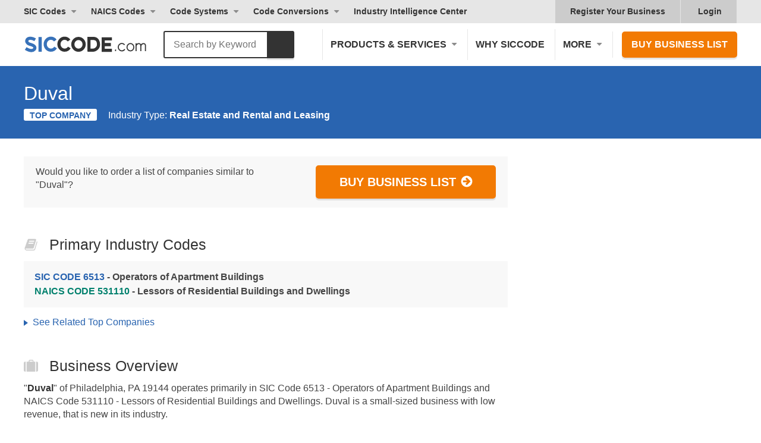

--- FILE ---
content_type: text/html; charset=utf-8
request_url: https://siccode.com/business/duval
body_size: 28509
content:
<!DOCTYPE html><html lang="en" prefix="og: https://ogp.me/ns/article#"><head><meta charset="UTF-8"/>
<script>var __ezHttpConsent={setByCat:function(src,tagType,attributes,category,force,customSetScriptFn=null){var setScript=function(){if(force||window.ezTcfConsent[category]){if(typeof customSetScriptFn==='function'){customSetScriptFn();}else{var scriptElement=document.createElement(tagType);scriptElement.src=src;attributes.forEach(function(attr){for(var key in attr){if(attr.hasOwnProperty(key)){scriptElement.setAttribute(key,attr[key]);}}});var firstScript=document.getElementsByTagName(tagType)[0];firstScript.parentNode.insertBefore(scriptElement,firstScript);}}};if(force||(window.ezTcfConsent&&window.ezTcfConsent.loaded)){setScript();}else if(typeof getEzConsentData==="function"){getEzConsentData().then(function(ezTcfConsent){if(ezTcfConsent&&ezTcfConsent.loaded){setScript();}else{console.error("cannot get ez consent data");force=true;setScript();}});}else{force=true;setScript();console.error("getEzConsentData is not a function");}},};</script>
<script>var ezTcfConsent=window.ezTcfConsent?window.ezTcfConsent:{loaded:false,store_info:false,develop_and_improve_services:false,measure_ad_performance:false,measure_content_performance:false,select_basic_ads:false,create_ad_profile:false,select_personalized_ads:false,create_content_profile:false,select_personalized_content:false,understand_audiences:false,use_limited_data_to_select_content:false,};function getEzConsentData(){return new Promise(function(resolve){document.addEventListener("ezConsentEvent",function(event){var ezTcfConsent=event.detail.ezTcfConsent;resolve(ezTcfConsent);});});}</script>
<script>if(typeof _setEzCookies!=='function'){function _setEzCookies(ezConsentData){var cookies=window.ezCookieQueue;for(var i=0;i<cookies.length;i++){var cookie=cookies[i];if(ezConsentData&&ezConsentData.loaded&&ezConsentData[cookie.tcfCategory]){document.cookie=cookie.name+"="+cookie.value;}}}}
window.ezCookieQueue=window.ezCookieQueue||[];if(typeof addEzCookies!=='function'){function addEzCookies(arr){window.ezCookieQueue=[...window.ezCookieQueue,...arr];}}
addEzCookies([{name:"ezoab_46976",value:"mod206; Path=/; Domain=siccode.com; Max-Age=7200",tcfCategory:"store_info",isEzoic:"true",},{name:"ezosuibasgeneris-1",value:"c6738543-b93f-4e9c-5570-db1ffb37657b; Path=/; Domain=siccode.com; Expires=Wed, 20 Jan 2027 20:24:49 UTC; Secure; SameSite=None",tcfCategory:"understand_audiences",isEzoic:"true",}]);if(window.ezTcfConsent&&window.ezTcfConsent.loaded){_setEzCookies(window.ezTcfConsent);}else if(typeof getEzConsentData==="function"){getEzConsentData().then(function(ezTcfConsent){if(ezTcfConsent&&ezTcfConsent.loaded){_setEzCookies(window.ezTcfConsent);}else{console.error("cannot get ez consent data");_setEzCookies(window.ezTcfConsent);}});}else{console.error("getEzConsentData is not a function");_setEzCookies(window.ezTcfConsent);}</script><script type="text/javascript" data-ezscrex='false' data-cfasync='false'>window._ezaq = Object.assign({"edge_cache_status":12,"edge_response_time":63,"url":"https://siccode.com/business/duval"}, typeof window._ezaq !== "undefined" ? window._ezaq : {});</script><script type="text/javascript" data-ezscrex='false' data-cfasync='false'>window._ezaq = Object.assign({"ab_test_id":"mod206"}, typeof window._ezaq !== "undefined" ? window._ezaq : {});window.__ez=window.__ez||{};window.__ez.tf={"vaffa":"true"};</script><script type="text/javascript" data-ezscrex='false' data-cfasync='false'>window.ezDisableAds = true;</script>
<script data-ezscrex='false' data-cfasync='false' data-pagespeed-no-defer>var __ez=__ez||{};__ez.stms=Date.now();__ez.evt={};__ez.script={};__ez.ck=__ez.ck||{};__ez.template={};__ez.template.isOrig=true;window.__ezScriptHost="//www.ezojs.com";__ez.queue=__ez.queue||function(){var e=0,i=0,t=[],n=!1,o=[],r=[],s=!0,a=function(e,i,n,o,r,s,a){var l=arguments.length>7&&void 0!==arguments[7]?arguments[7]:window,d=this;this.name=e,this.funcName=i,this.parameters=null===n?null:w(n)?n:[n],this.isBlock=o,this.blockedBy=r,this.deleteWhenComplete=s,this.isError=!1,this.isComplete=!1,this.isInitialized=!1,this.proceedIfError=a,this.fWindow=l,this.isTimeDelay=!1,this.process=function(){f("... func = "+e),d.isInitialized=!0,d.isComplete=!0,f("... func.apply: "+e);var i=d.funcName.split("."),n=null,o=this.fWindow||window;i.length>3||(n=3===i.length?o[i[0]][i[1]][i[2]]:2===i.length?o[i[0]][i[1]]:o[d.funcName]),null!=n&&n.apply(null,this.parameters),!0===d.deleteWhenComplete&&delete t[e],!0===d.isBlock&&(f("----- F'D: "+d.name),m())}},l=function(e,i,t,n,o,r,s){var a=arguments.length>7&&void 0!==arguments[7]?arguments[7]:window,l=this;this.name=e,this.path=i,this.async=o,this.defer=r,this.isBlock=t,this.blockedBy=n,this.isInitialized=!1,this.isError=!1,this.isComplete=!1,this.proceedIfError=s,this.fWindow=a,this.isTimeDelay=!1,this.isPath=function(e){return"/"===e[0]&&"/"!==e[1]},this.getSrc=function(e){return void 0!==window.__ezScriptHost&&this.isPath(e)&&"banger.js"!==this.name?window.__ezScriptHost+e:e},this.process=function(){l.isInitialized=!0,f("... file = "+e);var i=this.fWindow?this.fWindow.document:document,t=i.createElement("script");t.src=this.getSrc(this.path),!0===o?t.async=!0:!0===r&&(t.defer=!0),t.onerror=function(){var e={url:window.location.href,name:l.name,path:l.path,user_agent:window.navigator.userAgent};"undefined"!=typeof _ezaq&&(e.pageview_id=_ezaq.page_view_id);var i=encodeURIComponent(JSON.stringify(e)),t=new XMLHttpRequest;t.open("GET","//g.ezoic.net/ezqlog?d="+i,!0),t.send(),f("----- ERR'D: "+l.name),l.isError=!0,!0===l.isBlock&&m()},t.onreadystatechange=t.onload=function(){var e=t.readyState;f("----- F'D: "+l.name),e&&!/loaded|complete/.test(e)||(l.isComplete=!0,!0===l.isBlock&&m())},i.getElementsByTagName("head")[0].appendChild(t)}},d=function(e,i){this.name=e,this.path="",this.async=!1,this.defer=!1,this.isBlock=!1,this.blockedBy=[],this.isInitialized=!0,this.isError=!1,this.isComplete=i,this.proceedIfError=!1,this.isTimeDelay=!1,this.process=function(){}};function c(e,i,n,s,a,d,c,u,f){var m=new l(e,i,n,s,a,d,c,f);!0===u?o[e]=m:r[e]=m,t[e]=m,h(m)}function h(e){!0!==u(e)&&0!=s&&e.process()}function u(e){if(!0===e.isTimeDelay&&!1===n)return f(e.name+" blocked = TIME DELAY!"),!0;if(w(e.blockedBy))for(var i=0;i<e.blockedBy.length;i++){var o=e.blockedBy[i];if(!1===t.hasOwnProperty(o))return f(e.name+" blocked = "+o),!0;if(!0===e.proceedIfError&&!0===t[o].isError)return!1;if(!1===t[o].isComplete)return f(e.name+" blocked = "+o),!0}return!1}function f(e){var i=window.location.href,t=new RegExp("[?&]ezq=([^&#]*)","i").exec(i);"1"===(t?t[1]:null)&&console.debug(e)}function m(){++e>200||(f("let's go"),p(o),p(r))}function p(e){for(var i in e)if(!1!==e.hasOwnProperty(i)){var t=e[i];!0===t.isComplete||u(t)||!0===t.isInitialized||!0===t.isError?!0===t.isError?f(t.name+": error"):!0===t.isComplete?f(t.name+": complete already"):!0===t.isInitialized&&f(t.name+": initialized already"):t.process()}}function w(e){return"[object Array]"==Object.prototype.toString.call(e)}return window.addEventListener("load",(function(){setTimeout((function(){n=!0,f("TDELAY -----"),m()}),5e3)}),!1),{addFile:c,addFileOnce:function(e,i,n,o,r,s,a,l,d){t[e]||c(e,i,n,o,r,s,a,l,d)},addDelayFile:function(e,i){var n=new l(e,i,!1,[],!1,!1,!0);n.isTimeDelay=!0,f(e+" ...  FILE! TDELAY"),r[e]=n,t[e]=n,h(n)},addFunc:function(e,n,s,l,d,c,u,f,m,p){!0===c&&(e=e+"_"+i++);var w=new a(e,n,s,l,d,u,f,p);!0===m?o[e]=w:r[e]=w,t[e]=w,h(w)},addDelayFunc:function(e,i,n){var o=new a(e,i,n,!1,[],!0,!0);o.isTimeDelay=!0,f(e+" ...  FUNCTION! TDELAY"),r[e]=o,t[e]=o,h(o)},items:t,processAll:m,setallowLoad:function(e){s=e},markLoaded:function(e){if(e&&0!==e.length){if(e in t){var i=t[e];!0===i.isComplete?f(i.name+" "+e+": error loaded duplicate"):(i.isComplete=!0,i.isInitialized=!0)}else t[e]=new d(e,!0);f("markLoaded dummyfile: "+t[e].name)}},logWhatsBlocked:function(){for(var e in t)!1!==t.hasOwnProperty(e)&&u(t[e])}}}();__ez.evt.add=function(e,t,n){e.addEventListener?e.addEventListener(t,n,!1):e.attachEvent?e.attachEvent("on"+t,n):e["on"+t]=n()},__ez.evt.remove=function(e,t,n){e.removeEventListener?e.removeEventListener(t,n,!1):e.detachEvent?e.detachEvent("on"+t,n):delete e["on"+t]};__ez.script.add=function(e){var t=document.createElement("script");t.src=e,t.async=!0,t.type="text/javascript",document.getElementsByTagName("head")[0].appendChild(t)};__ez.dot=__ez.dot||{};__ez.queue.addFileOnce('/detroitchicago/boise.js', '/detroitchicago/boise.js?gcb=195-2&cb=5', true, [], true, false, true, false);__ez.queue.addFileOnce('/parsonsmaize/abilene.js', '/parsonsmaize/abilene.js?gcb=195-2&cb=e80eca0cdb', true, [], true, false, true, false);__ez.queue.addFileOnce('/parsonsmaize/mulvane.js', '/parsonsmaize/mulvane.js?gcb=195-2&cb=e75e48eec0', true, ['/parsonsmaize/abilene.js'], true, false, true, false);__ez.queue.addFileOnce('/detroitchicago/birmingham.js', '/detroitchicago/birmingham.js?gcb=195-2&cb=539c47377c', true, ['/parsonsmaize/abilene.js'], true, false, true, false);</script>
<script data-ezscrex="false" type="text/javascript" data-cfasync="false">window._ezaq = Object.assign({"ad_cache_level":0,"adpicker_placement_cnt":0,"ai_placeholder_cache_level":0,"ai_placeholder_placement_cnt":-1,"article_category":"NAICS","author":"SICCODE.com","domain":"siccode.com","domain_id":46976,"ezcache_level":1,"ezcache_skip_code":0,"has_bad_image":0,"has_bad_words":0,"is_sitespeed":0,"lt_cache_level":0,"response_size":143787,"response_size_orig":137992,"response_time_orig":48,"template_id":5,"url":"https://siccode.com/business/duval","word_count":0,"worst_bad_word_level":0}, typeof window._ezaq !== "undefined" ? window._ezaq : {});__ez.queue.markLoaded('ezaqBaseReady');</script>
<script type='text/javascript' data-ezscrex='false' data-cfasync='false'>
window.ezAnalyticsStatic = true;

function analyticsAddScript(script) {
	var ezDynamic = document.createElement('script');
	ezDynamic.type = 'text/javascript';
	ezDynamic.innerHTML = script;
	document.head.appendChild(ezDynamic);
}
function getCookiesWithPrefix() {
    var allCookies = document.cookie.split(';');
    var cookiesWithPrefix = {};

    for (var i = 0; i < allCookies.length; i++) {
        var cookie = allCookies[i].trim();

        for (var j = 0; j < arguments.length; j++) {
            var prefix = arguments[j];
            if (cookie.indexOf(prefix) === 0) {
                var cookieParts = cookie.split('=');
                var cookieName = cookieParts[0];
                var cookieValue = cookieParts.slice(1).join('=');
                cookiesWithPrefix[cookieName] = decodeURIComponent(cookieValue);
                break; // Once matched, no need to check other prefixes
            }
        }
    }

    return cookiesWithPrefix;
}
function productAnalytics() {
	var d = {"pr":[6],"omd5":"06b10de0a2c53da63be984a7e8269526","nar":"risk score"};
	d.u = _ezaq.url;
	d.p = _ezaq.page_view_id;
	d.v = _ezaq.visit_uuid;
	d.ab = _ezaq.ab_test_id;
	d.e = JSON.stringify(_ezaq);
	d.ref = document.referrer;
	d.c = getCookiesWithPrefix('active_template', 'ez', 'lp_');
	if(typeof ez_utmParams !== 'undefined') {
		d.utm = ez_utmParams;
	}

	var dataText = JSON.stringify(d);
	var xhr = new XMLHttpRequest();
	xhr.open('POST','/ezais/analytics?cb=1', true);
	xhr.onload = function () {
		if (xhr.status!=200) {
            return;
		}

        if(document.readyState !== 'loading') {
            analyticsAddScript(xhr.response);
            return;
        }

        var eventFunc = function() {
            if(document.readyState === 'loading') {
                return;
            }
            document.removeEventListener('readystatechange', eventFunc, false);
            analyticsAddScript(xhr.response);
        };

        document.addEventListener('readystatechange', eventFunc, false);
	};
	xhr.setRequestHeader('Content-Type','text/plain');
	xhr.send(dataText);
}
__ez.queue.addFunc("productAnalytics", "productAnalytics", null, true, ['ezaqBaseReady'], false, false, false, true);
</script><base href="https://siccode.com/business/duval"/>
    
    <meta name="viewport" content="width=device-width, initial-scale=1"/>
    <meta name="apple-mobile-web-app-capable" content="yes"/>
    <meta name="apple-mobile-web-app-status-bar-style" content="black-translucent"/>
    <meta name="apple-mobile-web-app-title" content="SICCODE.com"/>
    <meta name="application-name" content="SICCODE.com"/>
    <link rel="icon" href="https://siccode.com/images/favicons/favicon-16.png" sizes="16x16"/>
    <link rel="icon" href="https://siccode.com/images/favicons/favicon-32.png" sizes="32x32"/>
    <link rel="icon" href="https://siccode.com/images/favicons/favicon-57.png" sizes="57x57"/>
    <link rel="icon" href="https://siccode.com/images/favicons/favicon-76.png" sizes="76x76"/>
    <link rel="icon" href="https://siccode.com/images/favicons/favicon-96.png" sizes="96x96"/>
    <link rel="icon" href="https://siccode.com/images/favicons/favicon-128.png" sizes="128x128"/>
    <link rel="icon" href="https://siccode.com/images/favicons/favicon-152.png" sizes="152x152"/>
    <link rel="icon" href="https://siccode.com/images/favicons/favicon-192.png" sizes="192x192"/>
    <link rel="icon" href="https://siccode.com/images/favicons/favicon-228.png" sizes="228x228"/>
    <link rel="icon" href="https://siccode.com/images/favicons/favicon-256.png" sizes="256x256"/>
    <link rel="icon" href="https://siccode.com/images/favicons/favicon-512.png" sizes="512x512"/>
    <link rel="shortcut icon" sizes="196x196" href="https://siccode.com/images/favicons/favicon-196.png"/>
    <link rel="apple-touch-icon-precomposed" href="https://siccode.com/images/favicons/favicon-152.png"/>
    <link rel="apple-touch-icon" sizes="57x57" href="https://siccode.com/images/favicons/favicon-57.png"/>
    <link rel="apple-touch-icon" sizes="114x114" href="https://siccode.com/images/favicons/favicon-114.png"/>
    <link rel="apple-touch-icon" sizes="72x72" href="https://siccode.com/images/favicons/favicon-72.png"/>
    <link rel="apple-touch-icon" sizes="60x60" href="https://siccode.com/images/favicons/favicon-60.png"/>
    <link rel="apple-touch-icon" sizes="120x120" href="https://siccode.com/images/favicons/favicon-120.png"/>
    <link rel="apple-touch-icon" sizes="76x76" href="https://siccode.com/images/favicons/favicon-76.png"/>
    <link rel="apple-touch-icon" sizes="152x152" href="https://siccode.com/images/favicons/favicon-152.png"/>
    <link rel="apple-touch-icon" sizes="167x167" href="https://siccode.com/images/favicons/favicon-167.png"/>
    <link rel="apple-touch-icon" sizes="180x180" href="https://siccode.com/images/favicons/favicon-180.png"/>
    <link rel="mask-icon" href="https://siccode.com/images/favicons/safari-pinned-tab.svg" color="#3872B9"/>
    <meta name="msapplication-TileColor" content="#3872B9"/>
    <meta name="msapplication-TileImage" content="https://siccode.com/images/favicons/favicon-144.png"/>
    <meta name="msapplication-config" content="https://siccode.com/browserconfig.xml"/>
    <title>Duval - ZIP 19144, NAICS 531110, SIC 6513</title>
    
<meta http-equiv="x-dns-prefetch-control" content="on"/>
<meta name="description" content="Duval located in Philadelphia, PA 19144 operates in SIC Code 6513 and NAICS Code 531110"/>
<meta name="keywords" content="Duval, Philadelphia, PA, ZIP 19144, SIC Code 6513, NAICS Code 531110"/>
<meta name="twitter:card" content="summary"/>
<meta name="twitter:title" content="Duval - ZIP 19144, NAICS 531110, SIC 6513"/>
<meta name="twitter:description" content="Duval located in Philadelphia, PA 19144 operates in SIC Code 6513 and NAICS Code 531110"/>
<meta name="twitter:image" content="https://siccode.com/images/business-details.png"/>
<meta property="og:locale" content="en_US"/>
<meta property="og:type" content="article"/>
<meta property="og:title" content="Duval - ZIP 19144, NAICS 531110, SIC 6513"/>
<meta property="og:description" content="Duval located in Philadelphia, PA 19144 operates in SIC Code 6513 and NAICS Code 531110"/>
<meta property="og:url" content="https://siccode.com/business/duval"/>
<meta property="og:locality" content="Philadelphia"/>
<meta property="og:region" content="PA"/>
<meta property="og:postal-code" content="19144"/>
<meta property="og:country-name" content="United States"/>
<meta property="og:site_name" content="SICCODE.com - The Leader in SIC and NAICS Codes, Company Search, Business Lists"/>
<meta property="og:image:url" content="https://siccode.com/images/business-details.png"/>
<meta property="og:image:secure_url" content="https://siccode.com/images/business-details.png"/>
<meta property="og:image:type" content="image/png"/>
<meta property="og:image:width" content="320"/>
<meta property="og:image:height" content="320"/>
<meta property="og:image:alt" content="Duval - ZIP 19144, NAICS 531110, SIC 6513"/>
<meta property="article:author" content="SICCODE.com"/>
<meta property="article:published_time" content="2017-01-01T00:00:00"/>
<meta property="article:modified_time" content="2019-11-28T08:50:15"/>
<meta property="article:publisher" content="https://siccode.com"/>
<meta property="article:section" content="NAICS"/>
<meta property="article:tag" content="NAICS"/>
    
<link rel="preconnect" href="https://assets.siccode.com"/>
<link rel="preconnect" href="https://badges.siccode.com"/>
<link rel="canonical" href="https://siccode.com/business/duval"/>
    
<style>/* URI: /business/atandt-1387 */
/* Paths: /critical_css/business/critical.css */
/* File: /bundles/cri_e6d701dd957f1d5adf944795758ed0bf_579c1e6a.css */
/* Created CSS File: 2025-11-27 10:24:24 */


.color-dark{color:#333}#footer-history .table>div{vertical-align:top}#footer-history h2{font-family:Iowan Old Style,Apple Garamond,Baskerville,Times New Roman,Droid Serif,Times,Source Serif Pro,ui-serif,serif,Apple Color Emoji,Segoe UI Emoji,Segoe UI Symbol;font-size:48px;font-style:italic;color:#b3b3b3}@media only screen and (max-width:1199px){#footer-history .since-1998{display:none}}@media only screen and (min-width:768px){.buy-similar{display:flex;justify-content:space-between}.buy-similar p:last-child{min-width:300px;margin-left:1em;text-align:right}.buy-similar .btn-cta{margin-top:0}.detail-summary{display:flex;width:100%;margin:0 -2px}.detail-summary>div{width:30%;vertical-align:top}#overview .detail-summary>div{width:50%;border:2px solid #fff}.detail-summary:not(.detail-list)>div:last-of-type{width:100%}.detail-summary.detail-list{display:flex;flex-wrap:wrap}.detail-summary.detail-list>div>span{float:left}.detail-summary.detail-list>div>span:first-of-type{width:100px}.detail-summary.detail-list>div>span:last-of-type{width:-webkit-calc(100% - 100px);width:calc(100% - 100px)}.detail-summary.detail-list.expanded-title>div>span:first-of-type{width:160px}.detail-summary.detail-list.expanded-title>div>span:last-of-type{width:-webkit-calc(100% - 160px);width:calc(100% - 160px)}.detail-summary.list-column-2>div{width:50%}}body,html{width:100%}html{-ms-text-size-adjust:100%;-webkit-text-size-adjust:100%;-webkit-font-smoothing:antialiased;-moz-osx-font-smoothing:grayscale;-webkit-tap-highlight-color:transparent;box-sizing:border-box}body{margin:0;line-height:1;font-size:14px;line-height:14px;overflow-x:hidden}dd,dl,h1,h2,p{margin:0;padding:0;font-size:inherit}li{display:block}a{text-decoration:none;color:inherit}button{border:0;margin:0;padding:0;text-align:inherit;text-transform:inherit;font:inherit;-webkit-font-smoothing:inherit;letter-spacing:inherit;background:0 0;cursor:pointer;overflow:visible}::-moz-focus-inner{border:0;padding:0}*{box-sizing:border-box}html{font-family:-apple-system,BlinkMacSystemFont,"Segoe UI",Helvetica,"Helvetica Neue",Roboto,Oxygen-Sans,Ubuntu,Cantarell,Arial,ui-sans-serif,sans-serif,"Apple Color Emoji","Segoe UI Emoji","Segoe UI Symbol";font-size:16px;outline:0;font-kerning:normal;font-feature-settings:"kern";text-rendering:optimizeLegibility}body{font-family:-apple-system,BlinkMacSystemFont,ui-sans-serif,"Segoe UI",Helvetica,"Helvetica Neue",Roboto,Oxygen-Sans,Ubuntu,Cantarell,Arial,ui-sans-serif,sans-serif,"Apple Color Emoji","Segoe UI Emoji","Segoe UI Symbol";font-size:16px;line-height:1.4;color:#444;background:#fff;font-kerning:normal;font-feature-settings:"kern";text-rendering:optimizeLegibility}h1,h2,p{margin:14px 0}b,h1,h2{color:#333}.size-h2,.size-h3,h1,h2{font-weight:400;line-height:1}h1{font-size:44px;font-weight:600}.size-h2,h2{font-size:32px}.size-h3{font-size:25px}a{color:inherit}a[class^=btn],button,input[type=submit]{font-size:20px;font-weight:600;line-height:1;position:relative;display:inline-block;margin-top:1em;padding:16px 38px;cursor:pointer;text-transform:uppercase;border-width:2px;border-style:solid;border-radius:5px;-moz-box-shadow:0 3px 1px 0 rgba(0,0,0,.1);-webkit-box-shadow:0 3px 1px 0 rgba(0,0,0,.1);box-shadow:0 3px 1px 0 rgba(0,0,0,.1)}input[type=text]{font-size:1rem;width:100%;padding:7px 12px;border:1px solid #ccc;border-radius:3px}input[type=text]{font-weight:400;text-transform:none}a[class^=btn],button[class^=btn],input[class^=btn]{padding-right:65px;text-align:center}a[class^=btn]:not(.fullwidth) svg,button[class^=btn]:not(.fullwidth) svg,input[class^=btn]:not(.fullwidth) svg{position:absolute;top:14px;right:36px}[class^=btn]:not(:hover) svg use:last-of-type{visibility:hidden}section{margin:20px 0}section.bg-gradient{margin:0;padding:25px 0}section>.wrapper>:first-child{margin-top:0}section>.wrapper>:last-child{margin-bottom:0}.align-center{text-align:center}.align-left{text-align:left}.clear:after,.clear:before{display:block;clear:both;content:""}.bold{font-weight:600}.bg-gradient{background:#2964b0;background:-moz-linear-gradient(left,#2964b0 0,#2c8cc6 50%,#29a9cb 100%);background:-webkit-linear-gradient(left,#2964b0 0,#2c8cc6 50%,#29a9cb 100%);background:linear-gradient(to right,#2964b0 0,#2c8cc6 50%,#29a9cb 100%)}.bg-gradient *{color:#fff}.color-dark,.color-dark *{color:#333}.btn-cta{color:#fff;border-color:#f27a03;background-color:#f27a03}.wrapper{width:100%;max-width:1250px;margin:0 auto;padding:0 25px}.wrapper>:last-child{margin-bottom:0}@media only screen and (max-width:767px){body{overflow-x:hidden}h1,h2{line-height:1.2}h1{font-size:36px}.size-h2,h2{font-size:28px}.size-h3{font-size:24px}a[class^=btn],button,input[type=submit]{display:block;width:100%}}header{color:#333}.header nav{display:block}.header nav>*{font-weight:600;display:inline-block;cursor:pointer;color:#333}.header nav a:not(:hover){color:#333}.header nav .has-sub{position:relative}.header nav .has-sub .sub-menu{right:auto;left:0}.header nav .has-sub>span{position:relative;display:block;padding-right:18px}.header nav .has-sub>span:after{position:absolute;top:50%;right:0;display:block;width:0;height:0;margin-top:-3px;content:"";border-top:5px solid #8c8c8c;border-right:5px solid transparent;border-left:5px solid transparent;border-radius:5px}.header nav .sub-menu{overflow:hidden;height:0;opacity:0}.header nav .sub-menu a{font-weight:400;display:block}.header nav .after-login{display:none}#main-header .main-nav,#top-header{display:none}#main-header{padding:10px 0}#main-header #site-branding{display:block;float:left;width:250px}#main-header #site-branding a{line-height:1;display:block;padding:11px 0 7px}#main-header .btn-cta{font-size:16px;margin:0;padding:12px 14px}#main-header .btn-cta:not(:hover){color:#fff}@media only screen and (max-width:375px){.main-nav div.nav-cta{padding:15px}}@media only screen and (min-width:992px){header #mobile-nav-toggle{display:none}.header nav .sub-menu{position:absolute;z-index:9999;top:100%;right:0;width:auto;white-space:nowrap;border-top:0;border-radius:0 0 3px 3px}.header nav .sub-menu a{padding:10px 15px;text-transform:none;border-top:1px solid #e6e6e6;background:#f5f5f5}#main-header .wrapper,#top-header .wrapper{position:relative}#main-header .main-nav,#top-header{display:block}#main-header{padding:10px 0}#main-header .main-nav{float:right}#main-header .main-nav>*{font-size:16px;padding:15px 13px;text-transform:uppercase;border-left:1px solid #e6e6e6}#main-header .nav-cta{padding:0 0 0 15px}#top-header{font-size:14px;clear:both;background-color:#e6e6e6}#top-header .top-nav{float:left;margin-left:-10px}#top-header .top-nav>*{padding:10px}#top-header .top-nav>:last-child{margin-right:0}#top-header .top-right-nav{float:right;background-color:#ccc}#top-header .top-right-nav a{position:relative;padding:10px 25px}#top-header .top-right-nav span{padding:10px 20px 10px 30px}.business-pages:not(:last-child){border-right:1px solid #e6e6e6}.header nav .has-sub>span.business-scope:after{right:5px}nav .has-mega.after-login svg{display:block;position:absolute;top:11px;left:8px}.business-pages{display:block}#top-header .top-right-nav a.after-login:last-of-type{padding-left:15px}.business-pages{display:inline-block}nav .has-mega.after-login .mega-menu-left{padding:15px}}@media only screen and (min-width:992px) and (max-width:1099px){#main-header #site-branding,#main-header #site-branding svg{width:120px}}@media only screen and (min-width:376px) and (max-width:1199px){#main-header .main-nav>:last-child{border-right:0}#main-header .nav-cta{padding-right:0}}@media only screen and (max-width:991px){header{position:absolute;z-index:999;width:100%;height:80px;background-color:#fff}header+#content{padding-top:80px}.header nav>*{display:block;text-transform:uppercase}.header nav .has-sub>span,.header nav>:not(.has-sub){padding:15px 25px;border-bottom:1px solid #e6e6e6}.header nav .has-sub>span:after{position:relative;top:-2px;display:inline-block;margin-left:8px}.header nav .sub-menu a{padding:15px 25px 15px 50px;border-bottom:1px solid #e6e6e6}.header nav .has-sub .has-sub>span{padding-left:50px}.header nav .has-sub .has-sub a{padding-left:75px}.header nav .has-sub-deep:not(.active)>span{color:#333}.header nav .has-sub-deep:not(.active) .sub-menu{display:none}#mobile-nav-toggle{font-size:18px;font-weight:600;line-height:20px;position:relative;float:right;width:110px;margin:10px 25px 10px 0;padding:20px 25px;text-transform:uppercase;color:#333;border-left:1px solid #e6e6e6}#mobile-nav-toggle svg{position:absolute;top:50%;right:0;margin-top:-12.5px}#mobile-nav-toggle:not(.active) span:last-of-type{display:none}#main-header,#top-header{padding:0;background-color:#f8f8f8}#main-header .wrapper,#top-header .wrapper{padding:0}#main-header nav,#top-header nav{float:none;width:100%;margin:0}#main-header #site-branding{position:absolute;top:30px;left:25px}#main-header #site-branding a{width:166px;height:21px;padding:0;background:url(https://assets.siccode.com/images/logo-main.svg) center;background-size:cover}#main-header #site-branding a svg{display:none}#top-header{border-top:2px solid #e6e6e6}#top-header .top-right-nav svg{display:none}}img{max-width:100%;vertical-align:middle;opacity:1;border:0}img[src]{height:auto}.list-style-triangle>:not(.nav-title){position:relative;display:inline-block;padding-right:10px;padding-left:15px}.list-style-triangle>:not(.nav-title):before{position:absolute;top:.5em;left:0;display:inline-block;width:0;height:0;margin-top:-4px;content:"";border-top:5px solid transparent;border-bottom:5px solid transparent;border-left:7px solid #555}@media only screen and (min-width:768px){section{margin:30px 0}section.bg-gradient{margin:0;padding:50px 0}}nav .has-mega .mega-menu-left-bottom{display:block;padding:30px 15px 15px;text-transform:none;color:#333}nav .has-mega .mega-menu-left-bottom a{font-weight:inherit;display:inline;padding:0;color:#2964b0;border:0}nav .has-mega .mega-menu-right{background:linear-gradient(180deg,#2a65ad 0,#2b86ba 100%)}nav .has-mega .mega-menu-right a{display:flex;align-items:center;color:#fff;text-shadow:1px 1px 0 rgba(0,0,0,.25)}nav .has-mega .mega-menu-right a svg{margin-right:15px}nav .has-mega .mega-menu-right a span{display:inline-block;width:calc(100% - 55px);color:#fff}@media only screen and (max-width:991px){nav .has-mega .column-title,nav .has-mega .column-title span:first-child{display:none}nav .has-mega .column-title span{pointer-events:none}nav .has-mega .mega-menu-left-bottom{padding:15px 25px 15px 50px;border-bottom:1px solid #e6e6e6}nav .has-mega .mega-menu-right br{display:none}#search .search-logo svg:first-of-type{display:none}}@media only screen and (min-width:992px){nav .has-mega:not(.active) .sub-menu{display:none}nav.main-nav .has-mega .mega-menu{margin-top:10px}nav .has-mega.sic .sub-menu{left:10px}nav .has-mega.more,nav .has-mega.more .sub-menu{position:static}nav .has-mega.more .mega-menu{position:absolute;right:25px;left:auto}nav .has-mega span.column-title{display:flex;flex:1;padding:0 15px;color:#333}nav .has-mega span.column-title:after{display:none}nav .has-mega span.column-title svg{margin-right:10px}nav .has-mega .mega-menu a{margin:5px 0;border:0;background-color:transparent}nav .has-mega .mega-menu-left{padding:25px 15px 15px;background-color:#f5f5f5}nav .has-mega .mega-menu-left a{border-radius:5px}nav .has-mega .mega-menu-left-top>span{font-weight:600;text-transform:uppercase}nav .has-mega .mega-menu-right{padding-top:5px}nav .has-mega .mega-menu-right a{padding:15px 25px 15px 15px}nav .has-mega.column-4,nav .has-mega.column-4 .sub-menu{position:static;white-space:normal}nav .has-mega.column-4 .mega-menu{position:absolute;right:25px;left:25px}nav .has-mega.column-4 .mega-menu-left{flex:4}nav .has-mega.column-4 .mega-menu-left-top{display:flex}nav .has-mega.column-4 .mega-menu-left-top>div{width:25%}nav .has-mega.column-4 .mega-menu-right{flex:1}}#main{padding-top:30px;padding-bottom:30px;background:#2964b0}.main-title *{line-height:1;margin:0}.non-event a{pointer-events:none}.main-title p span{display:inline-block;margin-top:10px}.main-title p span:not(:last-child){margin-right:15px}.main-title p span:first-child{font-size:14px;font-weight:600;padding:4px 10px 2px;text-transform:uppercase;color:#2964b0;border-radius:3px;background-color:#fff}#search{position:absolute;z-index:999;top:17px;left:207px;padding:0;background:none}#search:not(.active){width:46px}#search:not(.sticky){background-image:none}#search:not(.sticky) .wrapper{padding:0}#search .wrapper>*{float:left}#search #back-to-top,#search .search-logo,#search .search-title{display:none}#search .search-logo{margin-right:15px;padding:8px 0}#search .search-box{position:relative;width:100%;height:46px}.search-title{width:calc(100% - 187px);margin:0 15px;text-align:left}.search-title div{font-size:20px;display:block;overflow:hidden;white-space:nowrap;text-overflow:ellipsis;color:#fff}.search-title div{font-weight:600;margin-top:-6px}.search-title p{font-size:1rem;line-height:1;margin:0;margin-top:3px}.search-title p span:first-of-type{font-size:14px;font-weight:600;line-height:1;display:inline-block;margin-right:15px;padding:3px 5px;vertical-align:middle;text-transform:uppercase;color:#2964b0;border-radius:3px;background-color:#fff}#search #back-to-top{width:46px;height:46px;margin-top:0;padding:0;opacity:.7;border:0;background:url(https://assets.siccode.com/images/icons/back-to-top.svg) center no-repeat;background-size:cover;box-shadow:none}#search form{padding:0}#search form dl{display:table}#search form dl dt{display:none}#search form dl dd{display:table-cell;vertical-align:bottom}#search form dl dd:first-of-type{width:100%}#search form input[type=submit],#search form input[type=text]{font-size:16px;line-height:1;width:100%;height:46px;margin-top:0;padding:10px 15px}#search form input[type=text]{display:none;color:#333;border:2px solid #333;border-right:0;border-radius:3px 0 0 3px}#search form input[type=submit]{width:100%;padding-right:32px;color:#fff;border-color:#333;border-radius:0 3px 3px 0;background:no-repeat #333;background-image:url("[data-uri]");background-position:calc(100% - 15px) 50%;background-size:15px 16px}#search:not(.active) form input[type=submit]{overflow:hidden;width:46px;padding:16px 18px;white-space:nowrap;text-indent:999px;background-position:center}@media only screen and (min-width:768px){#search{left:205px}#search:not(.active){width:calc(100% - 357px)}#search form input[type=text]{display:block}}@media only screen and (min-width:992px){#search{top:52px;left:155px}#search .search-logo svg:last-of-type{display:none}.search-title{width:calc(100% - 345px)}}@media only screen and (min-width:1100px){#search{left:248px}}@media only screen and (min-width:1200px){#search{left:calc(50% - 365px)}#search:not(.active){width:220px}#search form dl{display:table;width:100%}}@media only screen and (max-width:1199px){#search form input[type=submit]{overflow:hidden;width:46px;padding:16px 18px;white-space:nowrap;text-indent:999px;background-position:center}}@media only screen and (max-width:767px){#top-header .top-right-nav{background-color:transparent}#mobile-nav-toggle{border-left:0}.search-title p span:last-child{display:none}#search:not(.active) form input[type=submit]{border-radius:3px}}#search-close{position:absolute;z-index:2;top:0;left:0;width:40px;height:46px;border:2px solid #333;border-right:0;border-radius:3px 0 0 3px;background-color:#ddd}#search-close:after,#search-close:before{position:absolute;top:21px;left:11px;display:block;width:18px;height:2px;content:"";background-color:#999}#search-close:before{transform:rotate(45deg)}#search-close:after{transform:rotate(-45deg)}#search:not(.active) #search-close,#search:not(.active) #search-menu{display:none}#search-menu{position:absolute;top:0;right:46px;width:46px;height:46px;margin:0;padding:0;border:2px solid #333;background-color:#f8f8f8}#search-menu:after{position:absolute;top:50%;right:15px;display:block;width:0;height:0;margin-top:-3px;content:"";border-top:5px solid #8c8c8c;border-right:5px solid transparent;border-left:5px solid transparent;border-radius:5px}#search-menu .wrapper{padding:0}#search-menu nav{position:absolute;top:44px;right:-48px;width:calc(100vw - 147px);border:2px solid #333;background-color:#f8f8f8}#search-menu nav>*{font-weight:400;line-height:1;display:block;margin:0;padding:14px 15px}@media only screen and (min-width:768px){#search-menu{width:210px;border:0}#search-menu nav{top:0;left:0;display:flex;flex-wrap:wrap;width:100%}#search-menu nav *{order:1;width:100%}#search-menu nav .active{order:0;margin-right:34px;padding-right:0;white-space:nowrap}#search-menu:not(.clicked) nav{height:100%}#search-menu:not(.clicked) nav :not(.active){display:none}}@media only screen and (max-width:767px){#search-menu nav{border-top:0}#search-menu:not(.clicked) nav{display:none}#overview .detail-summary>div{border-bottom:4px solid #fff}}@media only screen and (min-width:992px) and (max-width:1199px){#search:not(.active){width:46px}#search:not(.active) form input[type=text]{display:none}#search:not(.active) form input[type=submit]{border-radius:3px}}@media only screen and (max-width:375px){#search-menu nav{width:calc(100vw - 50px)}}@media only screen and (min-width:320px) and (max-width:374px){#search-menu nav{width:calc(100vw - 35px)}#mobile-nav-toggle{margin-right:10px}}@media only screen and (max-width:359px){#mobile-nav-toggle{font-size:16px;width:98px}}@media only screen and (min-width:320px) and (max-width:359px){#main-header #site-branding{left:10px}#search{left:184px}#search-menu nav{width:calc(100vw - 20px)}}@media only screen and (max-width:319px){#search{display:none}}.main{text-align:left}.main>div{margin:50px 0}.main>div:first-child{margin-top:0}aside{margin-top:15px}.detail-head{margin:15px 0}.detail-head h2,.detail-head svg{display:inline-block;margin:0;vertical-align:top}.detail-head svg{margin-right:15px}.detail-head h2{max-width:-webkit-calc(100% - 45px);max-width:calc(100% - 45px)}aside{padding-left:30px}aside div.ads{display:flex;align-items:center;flex-direction:column;justify-items:center}@media only screen and (min-width:1200px){#search-menu{right:130px}.search-title{width:calc(100% - 608px)}.main,aside{float:left}.main{width:calc(67% + 10px)}aside{width:calc(33% - 10px)}aside>div:first-of-type{margin-top:0}.buy-similar>p>span{display:inline-block;width:100%}aside{margin-top:0}}.buy-similar p{margin:0}.buy-similar,.detail-summary-wrap{padding:15px 20px;background-color:#f8f8f8}.detail-summary *{line-height:24px}#overview .detail-summary>div{padding:15px 16px 15px 20px;background-color:#f8f8f8}.detail-summary a.sic span,p.list-style-triangle:not(.nav-title)>a{color:#2964b0}p.list-style-triangle:not(.nav-title)>a:before{margin-top:-1px;border-left-color:#2964b0}.detail-summary a.naics span{color:#00806d}.detail-summary.detail-list>div>span{display:block;width:100%}.detail-summary span svg{position:relative;display:inline-block;margin-right:-4px;vertical-align:top;opacity:.3}.detail-summary span.icon-score-1>svg:first-of-type{opacity:1}.detail-summary span.icon-score-2>svg:not(:last-of-type){opacity:1}.detail-summary span.icon-score-3>svg{opacity:1}.main>div:not(#information) .detail-summary.detail-list>div>span{overflow:hidden;white-space:nowrap;text-overflow:ellipsis}#description .detail-summary a{font-weight:600;display:block}@media only screen and (min-width:768px){.buy-similar{display:flex;justify-content:space-between}.buy-similar p:last-child{min-width:300px;margin-left:1em;text-align:right}.buy-similar .btn-cta{margin-top:0}.detail-summary{display:flex;width:100%;margin:0 -2px}.detail-summary>div{width:30%;vertical-align:top}#overview .detail-summary>div{width:50%;border:2px solid #fff}.detail-summary:not(.detail-list)>div:last-of-type{width:100%}.detail-summary.detail-list{display:flex;flex-wrap:wrap}.detail-summary.detail-list>div>span{float:left}.detail-summary.detail-list>div>span:first-of-type{width:100px}.detail-summary.detail-list>div>span:last-of-type{width:-webkit-calc(100% - 100px);width:calc(100% - 100px)}.detail-summary.detail-list.expanded-title>div>span:first-of-type{width:160px}.detail-summary.detail-list.expanded-title>div>span:last-of-type{width:-webkit-calc(100% - 160px);width:calc(100% - 160px)}.detail-summary.list-column-2>div,.detail-summary.list-column-3>div{width:50%}.columned-list ul li{width:100%;border-right:5px solid #fff}}@media only screen and (min-width:992px){.detail-summary.list-column-3>div{width:33.3333%}}.columned-list ul li{break-inside:avoid;padding:15px 20px;text-align:left}.columned-list ul li.empty{position:relative;display:none}.columned-list ul li.empty:after{content:'';position:absolute;top:0;left:0;display:block;width:100%;height:100%;background-color:#fff}#information .detail-summary>div>span{width:100%;padding-left:24px;background:url(https://assets.siccode.com/images/icons/checked.svg) left center no-repeat;background-size:16px auto!important}
</style>    
<link rel="stylesheet" href="https://assets.siccode.com/bundles/ncr_5f27ca21b8975bc7d2fc29ddf11c58c5_441fd73c.css" crossorigin="anonymous"/>
            <!-- Google tag (gtag.js) -->
<script async="" src="https://www.googletagmanager.com/gtag/js?id=G-T86C6VD017"></script>
<script>
  window.dataLayer = window.dataLayer || [];
  function gtag(){dataLayer.push(arguments);}
  gtag('js', new Date());

  gtag('config', 'G-T86C6VD017');
</script>    <script type='text/javascript'>
var ezoTemplate = 'orig_site';
var ezouid = '1';
var ezoFormfactor = '1';
</script><script data-ezscrex="false" type='text/javascript'>
var soc_app_id = '0';
var did = 46976;
var ezdomain = 'siccode.com';
var ezoicSearchable = 1;
</script></head>

<body itemscope="itemscope" itemtype="https://schema.org/WebPage">
    <svg style="display: none;">
        <!-- Global Icons -->
        <symbol id="logo" viewBox="-393 496 236 34">
            <path fill="none" stroke="#3872B9" stroke-width="6" stroke-miterlimit="10" d="M-371.3 503.8c-2.5-1.5-5.4-2.8-8.4-2.9-2.8-.1-6.5.9-7.4 3.9-1 3.1 1.4 5.9 4.2 7 3.6 1.5 11.2 2 11.1 7.4 0 1.1-.4 2.1-1.2 2.9-4.3 4.6-12 1-16.4-1.6M-361.8 498.5v28M-332.3 518.5c-1.9 3.1-5.3 5.1-9 5.1-6 0-10.8-5.1-10.8-11.4 0-6.3 4.8-11.4 10.8-11.4 3.4 0 6.5 1.7 8.5 4.4"></path>
            <path fill="none" stroke="#333" stroke-width="6" stroke-miterlimit="10" d="M-306.1 518.5c-1.9 3.1-5.3 5.1-9 5.1-6 0-10.8-5.1-10.8-11.4 0-6.3 4.8-11.4 10.8-11.4 3.4 0 6.5 1.7 8.5 4.4"></path>
            <ellipse fill="none" stroke="#333" stroke-width="6" stroke-miterlimit="10" cx="-288.6" cy="512.5" rx="10.8" ry="11.2"></ellipse>
            <path fill="none" stroke="#333" stroke-width="2.022" stroke-miterlimit="10" d="M-200.2 521.8c-1.2 1.9-3.3 3.2-5.7 3.2-3.7 0-6.8-3.2-6.8-7.1 0-3.9 3-7.1 6.8-7.1 2.2 0 4.1 1.1 5.3 2.7"></path>
            <ellipse fill="none" stroke="#333" stroke-width="1.985" stroke-miterlimit="10" cx="-189.5" cy="518" rx="6.5" ry="7"></ellipse>
            <path fill="none" stroke="#333" stroke-width="6" stroke-miterlimit="10" d="M-268.6 501.3v22.2l8.3.1s2.7-.3 4.5-1.5c3.2-2 5.5-4.3 5.5-9.6-.1-5.3-2.9-10.9-8.8-11.2-2-.1-9.5 0-9.5 0zM-224.8 524h-16.5v-22h16.5M-241.8 513h15"></path>
            <path fill="none" stroke="#333" stroke-width="2" stroke-miterlimit="10" d="M-178.8 510.5v15M-217.8 522.5v3M-178.8 515.7c.3-1.7 1.8-3.8 4-4.4 1.3-.4 2.8-.1 3.9.7 1.2 1 1.3 2.5 1.2 4v9.5"></path>
            <path fill="none" stroke="#333" stroke-width="2" stroke-miterlimit="10" d="M-169.7 515.7c.3-1.7 1.7-3.8 3.9-4.4 1.3-.4 2.8-.1 3.9.7 1.2 1 1.3 2.5 1.2 4v9.5"></path>
        </symbol>
        <symbol id="logo-white" viewBox="-393 496 236 34">
            <path fill="none" stroke="#fff" stroke-width="6" stroke-miterlimit="10" d="M-371.3 503.8c-2.5-1.5-5.4-2.8-8.4-2.9-2.8-.1-6.5.9-7.4 3.9-1 3.1 1.4 5.9 4.2 7 3.6 1.5 11.2 2 11.1 7.4 0 1.1-.4 2.1-1.2 2.9-4.3 4.6-12 1-16.4-1.6M-361.8 498.5v28M-332.3 518.5c-1.9 3.1-5.3 5.1-9 5.1-6 0-10.8-5.1-10.8-11.4 0-6.3 4.8-11.4 10.8-11.4 3.4 0 6.5 1.7 8.5 4.4"></path>
            <path fill="none" stroke="#fff" stroke-width="6" stroke-miterlimit="10" d="M-306.1 518.5c-1.9 3.1-5.3 5.1-9 5.1-6 0-10.8-5.1-10.8-11.4 0-6.3 4.8-11.4 10.8-11.4 3.4 0 6.5 1.7 8.5 4.4"></path>
            <ellipse fill="none" stroke="#fff" stroke-width="6" stroke-miterlimit="10" cx="-288.6" cy="512.5" rx="10.8" ry="11.2"></ellipse>
            <path fill="none" stroke="#fff" stroke-width="2.022" stroke-miterlimit="10" d="M-200.2 521.8c-1.2 1.9-3.3 3.2-5.7 3.2-3.7 0-6.8-3.2-6.8-7.1 0-3.9 3-7.1 6.8-7.1 2.2 0 4.1 1.1 5.3 2.7"></path>
            <ellipse fill="none" stroke="#fff" stroke-width="1.985" stroke-miterlimit="10" cx="-189.5" cy="518" rx="6.5" ry="7"></ellipse>
            <path fill="none" stroke="#fff" stroke-width="6" stroke-miterlimit="10" d="M-268.6 501.3v22.2l8.3.1s2.7-.3 4.5-1.5c3.2-2 5.5-4.3 5.5-9.6-.1-5.3-2.9-10.9-8.8-11.2-2-.1-9.5 0-9.5 0zM-224.8 524h-16.5v-22h16.5M-241.8 513h15"></path>
            <path fill="none" stroke="#fff" stroke-width="2" stroke-miterlimit="10" d="M-178.8 510.5v15M-217.8 522.5v3M-178.8 515.7c.3-1.7 1.8-3.8 4-4.4 1.3-.4 2.8-.1 3.9.7 1.2 1 1.3 2.5 1.2 4v9.5"></path>
            <path fill="none" stroke="#fff" stroke-width="2" stroke-miterlimit="10" d="M-169.7 515.7c.3-1.7 1.7-3.8 3.9-4.4 1.3-.4 2.8-.1 3.9.7 1.2 1 1.3 2.5 1.2 4v9.5"></path>
        </symbol>
        <symbol id="logo-sic" viewBox="0 0 499.9 250.6">
            <path fill="none" stroke="#fff" stroke-width="57" stroke-miterlimit="10" d="M475.6 177.4a87.9 87.9 0 0 1-74.4 42.2c-49.6 0-89.3-42.2-89.3-94.3 0-52.1 39.7-94.3 89.3-94.3a87.8 87.8 0 0 1 70.3 36.4"></path>
            <path fill="none" stroke="#fff" stroke-width="57" stroke-miterlimit="10" d="M239.1 3.2v244.1M12.1 194.8c3.9 1.9 25 11.7 29.6 13.5a253 253 0 0 0 31.7 9.8c12.5 3 25.3 4.3 38 3.9 53.5-1.8 56.5-35.8 56.2-46.3a41.1 41.1 0 0 0-13-29.2 72.3 72.3 0 0 0-21.4-13.3c-7.1-3-15.5-5.7-24.9-8-13.2-3.3-27.1-6.4-39.5-12.3a53.6 53.6 0 0 1-18.2-13.4 39.8 39.8 0 0 1-9.2-24.8c-.3-10.4 2.5-44.5 53.6-46.1 9.9-.3 20 .8 29.9 3.2 9 2.2 17.4 4.9 25.2 8.1 2.3.9 22.3 10.1 24.4 11"></path>
        </symbol>
        <symbol id="bars" viewBox="0 0 22 28">
            <path fill="#cccccc" d="M24 21v2c0 .547-.453 1-1 1H1c-.547 0-1-.453-1-1v-2c0-.547.453-1 1-1h22c.547 0 1 .453 1 1zm0-8v2c0 .547-.453 1-1 1H1c-.547 0-1-.453-1-1v-2c0-.547.453-1 1-1h22c.547 0 1 .453 1 1zm0-8v2c0 .547-.453 1-1 1H1c-.547 0-1-.453-1-1V5c0-.547.453-1 1-1h22c.547 0 1 .453 1 1z"></path>
        </symbol>
        <symbol id="close" viewBox="0 0 22 28">
            <path fill="#cccccc" d="M20.281 20.656c0 .391-.156.781-.438 1.062l-2.125 2.125c-.281.281-.672.438-1.062.438s-.781-.156-1.062-.438L11 19.249l-4.594 4.594c-.281.281-.672.438-1.062.438s-.781-.156-1.062-.438l-2.125-2.125c-.281-.281-.438-.672-.438-1.062s.156-.781.438-1.062L6.751 15l-4.594-4.594c-.281-.281-.438-.672-.438-1.062s.156-.781.438-1.062l2.125-2.125c.281-.281.672-.438 1.062-.438s.781.156 1.062.438L11 10.751l4.594-4.594c.281-.281.672-.438 1.062-.438s.781.156 1.062.438l2.125 2.125c.281.281.438.672.438 1.062s-.156.781-.438 1.062L15.249 15l4.594 4.594c.281.281.438.672.438 1.062z"></path>
        </symbol>
                <symbol id="arrow-circle-right" viewBox="0 0 24 28">
            <path fill="#ffffff" d="M20.078 14a.98.98 0 0 0-.281-.703l-7.078-7.078c-.187-.187-.438-.281-.703-.281s-.516.094-.703.281L9.891 7.641c-.187.187-.281.438-.281.703s.094.516.281.703L12.844 12H5c-.547 0-1 .453-1 1v2c0 .547.453 1 1 1h7.844l-2.953 2.953c-.187.187-.297.438-.297.703s.109.516.297.703l1.422 1.422c.187.187.438.281.703.281s.516-.094.703-.281l7.078-7.078a.981.981 0 0 0 .281-.703zM24 14c0 6.625-5.375 12-12 12S0 20.625 0 14 5.375 2 12 2s12 5.375 12 12z"></path>
        </symbol>
        <symbol id="arrow-circle-right-hover" viewBox="0 0 24 28">
            <path fill="#f27a03" d="M20.078 14a.98.98 0 0 0-.281-.703l-7.078-7.078c-.187-.187-.438-.281-.703-.281s-.516.094-.703.281L9.891 7.641c-.187.187-.281.438-.281.703s.094.516.281.703L12.844 12H5c-.547 0-1 .453-1 1v2c0 .547.453 1 1 1h7.844l-2.953 2.953c-.187.187-.297.438-.297.703s.109.516.297.703l1.422 1.422c.187.187.438.281.703.281s.516-.094.703-.281l7.078-7.078a.981.981 0 0 0 .281-.703zM24 14c0 6.625-5.375 12-12 12S0 20.625 0 14 5.375 2 12 2s12 5.375 12 12z"></path>
        </symbol>
        <symbol id="nav-bg-circle" viewBox="0 0 40 40">
            <circle fill="#fff" cx="20" cy="20" r="20"></circle>
        </symbol>
        <symbol id="ico-nav-addinfo" viewBox="0 0 24 24">
            <path d="M12 1C5.92525 1 1 5.92525 1 12C1 18.0747 5.92525 23 12 23C18.0747 23 23 18.0747 23 12C23 5.92525 18.0747 1 12 1ZM10.1364 15.6758C10.6534 14.0359 11.6324 12.0715 11.8057 11.5747C12.0559 10.8533 11.6122 10.5333 10.2107 11.7662L9.899 11.1796C11.4977 9.44067 14.7894 9.04742 13.6693 11.7415C12.9698 13.4236 12.4693 14.5593 12.1833 15.4357C11.7662 16.7126 12.8195 16.1947 13.8507 15.2422C13.991 15.4714 14.0368 15.5457 14.1771 15.8097C11.8872 17.9895 9.34533 18.182 10.1364 15.6758ZM14.4832 8.18758C13.9956 8.60283 13.2733 8.59367 12.869 8.16742C12.4648 7.74117 12.5326 7.06008 13.0193 6.64483C13.507 6.22958 14.2293 6.23967 14.6336 6.665C15.036 7.09217 14.97 7.77325 14.4832 8.18758Z" fill="#2A65AD"></path>
        </symbol>
        <symbol id="ico-nav-conversion" viewBox="0 0 24 24">
            <path fill-rule="evenodd" clip-rule="evenodd" d="M22.8772 7.76737C23.0084 7.88643 23.0084 8.09268 22.8772 8.21174L18.8112 11.9007C18.6184 12.0756 18.3096 11.9388 18.3096 11.6785L18.3096 9.36455L1.42208 9.36455C1.25639 9.36455 1.12208 9.23024 1.12208 9.06455L1.12208 6.91455C1.12208 6.74887 1.25639 6.61455 1.42208 6.61455L18.3096 6.61455L18.3096 4.30059C18.3096 4.04029 18.6184 3.9035 18.8112 4.07841L22.8772 7.76737ZM1.09842 16.5658C0.967193 16.4467 0.967193 16.2405 1.09842 16.1214L5.16445 12.4325C5.35723 12.2576 5.66603 12.3944 5.66603 12.6547V14.9686H22.5535C22.7192 14.9686 22.8535 15.1029 22.8535 15.2686V17.4186C22.8535 17.5843 22.7192 17.7186 22.5535 17.7186H5.66603V20.0326C5.66603 20.2929 5.35723 20.4297 5.16445 20.2548L1.09842 16.5658Z" fill="#2A65AD"></path>
        </symbol>
        <symbol id="ico-nav-industry" viewBox="0 0 24 24">
            <path d="M1 1.52275V20.9034C1 22.061 1.93761 22.9986 3.09521 22.9986H4.14281V18.2844C4.14281 17.4159 4.84575 16.713 5.71422 16.713H9.90463C10.772 16.713 11.476 17.4159 11.476 18.2844V22.9986H14.095C14.3842 22.9986 14.6188 22.764 14.6188 22.4748V4.66556C14.6188 4.42461 14.4554 4.21615 14.2218 4.15749L1.65056 1.0157C1.60761 1.00417 1.5636 1 1.52169 1C1.24198 1 1 1.22732 1 1.52275ZM5.71422 8.33217H9.90463C10.6034 8.33217 10.6034 9.37978 9.90463 9.37978H5.71422C5.01547 9.37978 5.01547 8.33217 5.71422 8.33217ZM5.71422 12.5226H9.90463C10.6034 12.5226 10.6034 13.5702 9.90463 13.5702H5.71422C5.01547 13.5702 5.01547 12.5226 5.71422 12.5226Z" fill="#2A65AD"></path>
            <path d="M15.6668 22.9982H20.9048C22.0613 22.9982 23 22.0606 23 20.903V9.58151C23 9.33532 22.8366 9.12056 22.603 9.06189L15.6668 7.28412V22.9982ZM18.2858 12.2644H20.381C21.0787 12.2644 21.0787 13.3372 20.381 13.3372H18.2858C17.5881 13.3372 17.5881 12.2644 18.2858 12.2644ZM18.2858 15.4848H20.381C21.0787 15.4848 21.0787 16.5586 20.381 16.5586H18.2858C17.5881 16.5586 17.5881 15.4848 18.2858 15.4848ZM18.2858 18.7051H20.381C21.0787 18.7051 21.0787 19.7778 20.381 19.7778H18.2858C17.5881 19.7778 17.5881 18.7051 18.2858 18.7051ZM5.71454 17.7602C5.4254 17.7602 5.19073 17.9938 5.19073 18.284V22.9982H10.4288V18.284C10.4288 17.9938 10.1951 17.7602 9.90495 17.7602H5.71454Z" fill="#2A65AD"></path>
        </symbol>
        <symbol id="ico-nav-naics" viewBox="0 0 24 24">
            <circle cx="12" cy="12" r="11" fill="#09806E"></circle>
            <path d="M11.975 8.30003V16H10.512L6.67299 11.325V16H4.91299V8.30003H6.38699L10.215 12.975V8.30003H11.975Z" fill="white"></path>
            <path d="M17.4818 16.132C16.6971 16.132 15.9858 15.9634 15.3478 15.626C14.7171 15.2814 14.2185 14.8084 13.8518 14.207C13.4925 13.5984 13.3128 12.9127 13.3128 12.15C13.3128 11.3874 13.4925 10.7054 13.8518 10.104C14.2185 9.49536 14.7171 9.02236 15.3478 8.68503C15.9858 8.34036 16.7008 8.16803 17.4928 8.16803C18.1601 8.16803 18.7615 8.28536 19.2968 8.52003C19.8395 8.7547 20.2941 9.09203 20.6608 9.53203L19.5168 10.588C18.9961 9.9867 18.3508 9.68603 17.5808 9.68603C17.1041 9.68603 16.6788 9.79236 16.3048 10.005C15.9308 10.2104 15.6375 10.5 15.4248 10.874C15.2195 11.248 15.1168 11.6734 15.1168 12.15C15.1168 12.6267 15.2195 13.052 15.4248 13.426C15.6375 13.8 15.9308 14.0934 16.3048 14.306C16.6788 14.5114 17.1041 14.614 17.5808 14.614C18.3508 14.614 18.9961 14.3097 19.5168 13.701L20.6608 14.757C20.2941 15.2044 19.8395 15.5454 19.2968 15.78C18.7541 16.0147 18.1491 16.132 17.4818 16.132Z" fill="white"></path>
        </symbol>
        <symbol id="ico-nav-occupation" viewBox="0 0 24 24">
            <path fill-rule="evenodd" clip-rule="evenodd" d="M18.6959 7.26947C18.6959 3.80694 15.889 1 12.4264 1C8.96388 1 6.15694 3.80694 6.15694 7.26947C6.15694 8.95288 6.82042 10.4813 7.90014 11.6076C4.98024 13.2034 3 16.3028 3 19.8652V21.4326C3 22.2994 3.70218 23 4.56737 23H9.83747C9.79484 22.864 9.78074 22.7162 9.80177 22.5643L10.5215 17.3663C10.59 16.8717 11.0128 16.5034 11.512 16.5034H12.7598C13.2591 16.5034 13.6819 16.8717 13.7504 17.3663L14.4701 22.5643C14.4911 22.7162 14.477 22.864 14.4344 23H20.2411C21.1063 23 21.8085 22.2994 21.8085 21.4326V19.8652C21.8085 16.3147 19.8413 13.224 16.9374 11.6235C18.0261 10.4958 18.6959 8.96083 18.6959 7.26947ZM10.7517 13.6276C10.7517 13.0753 11.1994 12.6276 11.7517 12.6276H12.5202C13.0725 12.6276 13.5202 13.0753 13.5202 13.6276V14.3961C13.5202 14.9484 13.0725 15.3961 12.5202 15.3961H11.7517C11.1994 15.3961 10.7517 14.9484 10.7517 14.3961V13.6276Z" fill="#2A65AD"></path>
        </symbol>
        <symbol id="ico-nav-product" viewBox="0 0 24 24">
            <path d="M11.3648 1.64789L2.29856 10.713C0.567147 12.4445 0.567147 15.2528 2.29856 16.9842L7.0165 21.701C8.74791 23.4335 11.5562 23.4335 13.2888 21.701L22.3528 12.637C22.817 12.1717 23.0502 11.526 22.9908 10.8726L22.2527 2.74461C22.2043 2.21551 21.7852 1.7964 21.2572 1.748L13.1293 1.0088C13.0611 1.0033 12.995 1 12.929 1C12.3449 1 11.7817 1.23209 11.3648 1.64789ZM12.9675 11.0332C11.6783 9.74506 11.6783 7.65614 12.9675 6.36693C14.2557 5.07772 16.3457 5.07772 17.6349 6.36693C18.923 7.65614 18.923 9.74506 17.6349 11.0332C16.9903 11.6778 16.1455 12.0012 15.3007 12.0012C14.4559 12.0012 13.6111 11.6778 12.9675 11.0332ZM14.523 7.92234C14.0929 8.35134 14.0929 9.04876 14.523 9.47886C14.952 9.90786 15.6494 9.90786 16.0784 9.47886C16.5074 9.04876 16.5074 8.35134 16.0784 7.92234C15.8628 7.70674 15.5823 7.60004 15.3007 7.60004C15.0191 7.60004 14.7375 7.70674 14.523 7.92234Z" fill="#2A65AD"></path>
        </symbol>
        <symbol id="ico-nav-sic" viewBox="0 0 24 24">
            <circle cx="12" cy="12" r="11" fill="#2A65AD"></circle>
            <path d="M7.44301 16.132C6.83435 16.132 6.24401 16.0514 5.67201 15.89C5.10735 15.7214 4.65268 15.505 4.30801 15.241L4.91301 13.899C5.24301 14.141 5.63535 14.3354 6.09001 14.482C6.54468 14.6287 6.99935 14.702 7.45401 14.702C7.96001 14.702 8.33401 14.6287 8.57601 14.482C8.81801 14.328 8.93901 14.1264 8.93901 13.877C8.93901 13.6937 8.86568 13.5434 8.71901 13.426C8.57968 13.3014 8.39635 13.2024 8.16901 13.129C7.94901 13.0557 7.64835 12.975 7.26701 12.887C6.68035 12.7477 6.20001 12.6084 5.82601 12.469C5.45201 12.3297 5.12935 12.106 4.85801 11.798C4.59401 11.49 4.46201 11.0794 4.46201 10.566C4.46201 10.1187 4.58301 9.71536 4.82501 9.35603C5.06701 8.98936 5.43001 8.6997 5.91401 8.48703C6.40535 8.27436 7.00301 8.16803 7.70701 8.16803C8.19835 8.16803 8.67868 8.2267 9.14801 8.34403C9.61735 8.46136 10.028 8.63003 10.38 8.85003L9.83001 10.203C9.11868 9.7997 8.40735 9.59803 7.69601 9.59803C7.19735 9.59803 6.82701 9.6787 6.58501 9.84003C6.35035 10.0014 6.23301 10.214 6.23301 10.478C6.23301 10.742 6.36868 10.94 6.64001 11.072C6.91868 11.1967 7.34035 11.3214 7.90501 11.446C8.49168 11.5854 8.97201 11.7247 9.34601 11.864C9.72001 12.0034 10.039 12.2234 10.303 12.524C10.5743 12.8247 10.71 13.2317 10.71 13.745C10.71 14.185 10.5853 14.5884 10.336 14.955C10.094 15.3144 9.72735 15.6004 9.23601 15.813C8.74468 16.0257 8.14701 16.132 7.44301 16.132Z" fill="white"></path>
            <path d="M15.6127 16.132C14.828 16.132 14.1167 15.9634 13.4787 15.626C12.848 15.2814 12.3493 14.8084 11.9827 14.207C11.6233 13.5984 11.4437 12.9127 11.4437 12.15C11.4437 11.3874 11.6233 10.7054 11.9827 10.104C12.3493 9.49536 12.848 9.02236 13.4787 8.68503C14.1167 8.34036 14.8317 8.16803 15.6237 8.16803C16.291 8.16803 16.8923 8.28536 17.4277 8.52003C17.9703 8.7547 18.425 9.09203 18.7917 9.53203L17.6477 10.588C17.127 9.9867 16.4817 9.68603 15.7117 9.68603C15.235 9.68603 14.8097 9.79236 14.4357 10.005C14.0617 10.2104 13.7683 10.5 13.5557 10.874C13.3503 11.248 13.2477 11.6734 13.2477 12.15C13.2477 12.6267 13.3503 13.052 13.5557 13.426C13.7683 13.8 14.0617 14.0934 14.4357 14.306C14.8097 14.5114 15.235 14.614 15.7117 14.614C16.4817 14.614 17.127 14.3097 17.6477 13.701L18.7917 14.757C18.425 15.2044 17.9703 15.5454 17.4277 15.78C16.885 16.0147 16.28 16.132 15.6127 16.132Z" fill="white"></path>
        </symbol>
        <symbol id="ico-nav-business" viewBox="0 0 24 24">
            <path fill-rule="evenodd" clip-rule="evenodd" d="M10 4H14C14.6 4 15 4.4 15 5H9C9 4.4 9.4 4 10 4ZM7 5C7 3.3 8.3 2 10 2H14C15.7 2 17 3.3 17 5H21C22.1 5 23 5.9 23 7V9C23 10.7 21.7 12 20 12H4C2.3 12 1 10.7 1 9V7C1 5.9 1.9 5 3 5H7ZM23 12.6C22.3 13.4 21.2 14 20 14H15V15.6C15 16.4 14.4 17 13.6 17H10.4C9.6 17 9 16.4 9 15.6V14H4C2.8 14 1.7 13.5 1 12.6V18C1 19.7 2.3 21 4 21H20C21.7 21 23 19.7 23 18V12.6ZM13 14H11V15H13V14Z" fill="#2A65AD"></path>
        </symbol>
        <symbol id="ico-nav-db" viewBox="0 0 24 24">
            <path fill-rule="evenodd" clip-rule="evenodd" d="M1 6C1 3.5 5.9 2 12 2C18.1 2 23 3.5 23 6C23 8.5 18.1 10 12 10C5.9 10 1 8.5 1 6ZM23 13V9.60001C20.8 11.2 16.8 12 12 12C7.2 12 3.2 11.2 1 9.60001V13C1 14.6 5.6 16 12 16C18.4 16 23 14.6 23 13ZM1 16V18C1 20.5 5.9 22 12 22C18.1 22 23 20.5 23 18V16C20.8 17.3 16.8 18 12 18C7.2 18 3.2 17.3 1 16Z" fill="#2A65AD"></path>
        </symbol>
        <symbol id="ico-nav-email" viewBox="0 0 24 24">
            <path fill-rule="evenodd" clip-rule="evenodd" d="M12 13.8L3 8.5V3C3 1.9 3.9 1 5 1H19C20.1 1 21 1.9 21 3V8.5L12 13.8ZM8 8C8 8.6 8.4 9 9 9H15C15.6 9 16 8.6 16 8C16 7.4 15.6 7 15 7H9C8.4 7 8 7.4 8 8ZM16 5C16 4.4 15.6 4 15 4H9C8.4 4 8 4.4 8 5C8 5.6 8.4 6 9 6H15C15.6 6 16 5.6 16 5ZM12 15L21.5 9.4C22.2 9 23 9.5 23 10.3V20C23 21.7 21.7 23 20 23H4C2.3 23 1 21.7 1 20V10.3C1 9.5 1.8 9 2.5 9.4L12 15Z" fill="#2A65AD"></path>
        </symbol>
        <symbol id="ico-nav-enhance" viewBox="0 0 24 24">
            <path fill-rule="evenodd" clip-rule="evenodd" d="M4 1H20C21.7 1 23 2.3 23 4V20C23 21.7 21.7 23 20 23H4C2.3 23 1 21.7 1 20V4C1 2.3 2.3 1 4 1ZM4 18C4 18.6 4.4 19 5 19H7C7.6 19 8 18.6 8 18C8 17.4 7.6 17 7 17H5C4.4 17 4 17.4 4 18ZM5 15H7C7.6 15 8 14.6 8 14C8 13.4 7.6 13 7 13H5C4.4 13 4 13.4 4 14C4 14.6 4.4 15 5 15ZM11 19H13C13.6 19 14 18.6 14 18C14 17.4 13.6 17 13 17H11C10.4 17 10 17.4 10 18C10 18.6 10.4 19 11 19ZM11 15H13C13.6 15 14 14.6 14 14C14 13.4 13.6 13 13 13H11C10.4 13 10 13.4 10 14C10 14.6 10.4 15 11 15ZM16 18C16 18.6 16.4 19 17 19H19C19.6 19 20 18.6 20 18C20 17.4 19.6 17 19 17H17C16.4 17 16 17.4 16 18ZM17 15H19C19.6 15 20 14.6 20 14C20 13.4 19.6 13 19 13H17C16.4 13 16 13.4 16 14C16 14.6 16.4 15 17 15ZM19 11C19.6 11 20 10.6 20 10V5C20 4.4 19.6 4 19 4H5C4.4 4 4 4.4 4 5V10C4 10.6 4.4 11 5 11H19ZM6 6H18V9H6V6Z" fill="#2A65AD"></path>
        </symbol>
        <symbol id="ico-nav-r-data" viewBox="8 8 24 24">
            <path d="M8.8 20.5818H31.2V27.4545C31.2 29.1236 29.8764 30.4 28.1455 30.4H11.8545C10.1236 30.4 8.8 29.1236 8.8 27.4545V20.5818ZM8.8 18.6182V11.7454C8.8 10.0764 10.1236 8.79999 11.8545 8.79999H28.1455C29.8764 8.79999 31.2 10.0764 31.2 11.7454V18.6182H8.8ZM23.0545 13.7091C23.0545 14.2982 22.6473 14.6909 22.0364 14.6909H17.9636C17.3527 14.6909 16.9455 14.2982 16.9455 13.7091C16.9455 13.12 16.5382 12.7273 15.9273 12.7273C15.3164 12.7273 14.9091 13.12 14.9091 13.7091C14.9091 15.3782 16.2327 16.6545 17.9636 16.6545H22.0364C23.7673 16.6545 25.0909 15.3782 25.0909 13.7091C25.0909 13.12 24.6836 12.7273 24.0727 12.7273C23.4618 12.7273 23.0545 13.12 23.0545 13.7091ZM23.0545 23.5273C23.0545 24.1164 22.6473 24.5091 22.0364 24.5091H17.9636C17.3527 24.5091 16.9455 24.1164 16.9455 23.5273C16.9455 22.9382 16.5382 22.5454 15.9273 22.5454C15.3164 22.5454 14.9091 22.9382 14.9091 23.5273C14.9091 25.1964 16.2327 26.4727 17.9636 26.4727H22.0364C23.7673 26.4727 25.0909 25.1964 25.0909 23.5273C25.0909 22.9382 24.6836 22.5454 24.0727 22.5454C23.4618 22.5454 23.0545 22.9382 23.0545 23.5273Z" fill="#3372C0"></path>
        </symbol>
        <symbol id="ico-nav-r-pricing" viewBox="8 8 24 24">
            <path d="M28.8 27.5636C28.8 29.1709 27.5867 30.4 26 30.4H14.8C13.2133 30.4 12 29.1709 12 27.5636V12.4363C12 10.8291 13.2133 9.59998 14.8 9.59998H26C27.5867 9.59998 28.8 10.8291 28.8 12.4363V27.5636ZM17.6 16.2182H23.2C23.76 16.2182 24.1333 15.84 24.1333 15.2727C24.1333 14.7054 23.76 14.3272 23.2 14.3272H17.6C17.04 14.3272 16.6667 14.7054 16.6667 15.2727C16.6667 15.84 17.04 16.2182 17.6 16.2182ZM17.6 20.9454H23.2C23.76 20.9454 24.1333 20.5672 24.1333 20C24.1333 19.4327 23.76 19.0545 23.2 19.0545H17.6C17.04 19.0545 16.6667 19.4327 16.6667 20C16.6667 20.5672 17.04 20.9454 17.6 20.9454ZM17.6 25.6727H23.2C23.76 25.6727 24.1333 25.2945 24.1333 24.7272C24.1333 24.16 23.76 23.7818 23.2 23.7818H17.6C17.04 23.7818 16.6667 24.16 16.6667 24.7272C16.6667 25.2945 17.04 25.6727 17.6 25.6727Z" fill="#3372C0"></path>
        </symbol>
        <symbol id="ico-nav-r-howitworks" viewBox="8 8 24 24">
            <path fill-rule="evenodd" clip-rule="evenodd" d="M12.2182 10.4H28.5818C29.5818 10.4 30.4 11.2229 30.4 12.2286V13.1429H10.4V12.2286C10.4 11.2229 11.2182 10.4 12.2182 10.4ZM14.0363 25.9429C12.4909 25.9429 11.3091 24.7543 11.3091 23.2V14.9715H29.4909V23.2C29.4909 24.7543 28.3091 25.9429 26.7636 25.9429H21.8545L22.8545 28.32C23.1273 28.7772 22.9454 29.2343 22.4909 29.5086C22.0363 29.7829 21.4909 29.6 21.3091 29.1429L20.3091 27.1315L19.3091 29.1429C19.1273 29.5086 18.5818 29.6915 18.1273 29.5086C17.7636 29.3257 17.5818 28.7772 17.7636 28.32L18.9454 25.9429H14.0363ZM22.2182 16.8H18.5818C18.0363 16.8 17.6727 17.1657 17.6727 17.7143C17.6727 18.2629 18.0363 18.6286 18.5818 18.6286H22.2182C22.7636 18.6286 23.1273 18.2629 23.1273 17.7143C23.1273 17.1657 22.7636 16.8 22.2182 16.8ZM24.0363 20.4572H16.7636C16.2182 20.4572 15.8545 20.8229 15.8545 21.3715C15.8545 21.92 16.2182 22.2857 16.7636 22.2857H24.0363C24.5818 22.2857 24.9454 21.92 24.9454 21.3715C24.9454 20.8229 24.5818 20.4572 24.0363 20.4572Z" fill="#3372C0"></path>
        </symbol>
        <symbol id="ico-nav-r-whyus" viewBox="8 8 24 24">
            <path fill-rule="evenodd" clip-rule="evenodd" d="M28.4191 11.5809H29.4095C30.0038 11.5809 30.4 11.9771 30.4 12.5714C30.4 13.1657 30.0038 13.5619 29.4095 13.5619H27.8248L20.1981 21.1885C19.8019 21.5847 19.2076 21.5847 18.8114 21.1885C18.4152 20.7924 18.4152 20.1981 18.8114 19.8019L26.4381 12.1752V10.5905C26.4381 9.99617 26.8343 9.59998 27.4286 9.59998C28.0229 9.59998 28.4191 9.99617 28.4191 10.5905V11.5809ZM24.8533 17.92C25.2495 18.7124 25.4476 19.6038 25.4476 20.4952C25.4476 23.7638 22.7733 26.4381 19.5048 26.4381C16.2362 26.4381 13.5619 23.7638 13.5619 20.4952C13.5619 17.2266 16.2362 14.5524 19.5048 14.5524C20.3962 14.5524 21.2876 14.7505 22.08 15.1466L24.9524 12.2743C23.3676 11.1847 21.4857 10.5905 19.5048 10.5905C14.0571 10.5905 9.60001 15.0476 9.60001 20.4952C9.60001 25.9428 14.0571 30.4 19.5048 30.4C24.9524 30.4 29.4095 25.9428 29.4095 20.4952C29.4095 18.5143 28.8152 16.5333 27.7257 15.0476L24.8533 17.92ZM20.4952 16.6324C20.3467 16.6324 20.1733 16.6076 20 16.5828C19.8267 16.5581 19.6533 16.5333 19.5048 16.5333C17.3257 16.5333 15.5429 18.3162 15.5429 20.4952C15.5429 22.6743 17.3257 24.4571 19.5048 24.4571C21.6838 24.4571 23.4667 22.6743 23.4667 20.4952C23.4667 20.099 23.4667 19.8019 23.3676 19.4057L20.8914 21.8819C20.099 22.6743 18.9105 22.6743 18.1181 21.8819C17.3257 21.0895 17.3257 19.9009 18.1181 19.1085L20.4952 16.6324Z" fill="#3372C0"></path>
        </symbol>
        <symbol id="user" viewBox="0 0 32 32">
            <path fill="#333333" d="M16 16c4.143 0 7.5-3.357 7.5-7.5S20.143 1 16 1a7.499 7.499 0 00-7.5 7.5c0 4.143 3.357 7.5 7.5 7.5zm5.25 1.875h-.979c-1.3.598-2.748.938-4.271.938-1.523 0-2.965-.34-4.271-.938h-.979a7.877 7.877 0 00-7.875 7.875v2.438A2.814 2.814 0 005.688 31h20.624a2.814 2.814 0 002.813-2.813V25.75a7.877 7.877 0 00-7.875-7.875z"></path>
        </symbol>
    </svg>
    <header id="site-header" class="header">
        <div id="mobile-nav-toggle">
            <span>
                Menu
                <svg width="22" height="22">
                    <use xlink:href="#bars"></use>
                </svg>
            </span>
            <span>
                Close
                <svg width="22" height="22">
                    <use xlink:href="#close"></use>
                </svg>
            </span>
        </div>
        <div id="top-header">
            <div class="wrapper clear">
                <nav class="top-nav">
                    <div class="has-sub has-mega sic">
                        <span>SIC Codes</span>
                        <div class="sub-menu mega-menu">
                            <div class="mega-menu-left">
                                <div class="mega-menu-left-top">
                                    <span class="column-title">
                                        <span>
                                            <svg width="24" height="24">
                                                <use xlink:href="#ico-nav-sic"></use>
                                            </svg>
                                        </span>
                                        <span>SIC Codes</span>
                                    </span>
                                    <a href="https://siccode.com/sic-code-lookup-directory" title="SIC Code Lookup, Directory, Definitions">SIC Code Lookup / Directory</a>
                                    <a href="https://siccode.com/page/what-is-a-sic-code" title="What is a SIC Code?">What is a SIC Code?</a>
                                    <a href="https://siccode.com/page/history-of-sic-codes" title="History of SIC Codes">History of SIC Codes</a>
                                    <a href="https://siccode.com/page/structure-of-sic-codes" title="Structure of SIC Codes">Structure of SIC Codes</a>
                                    <a href="https://siccode.com/extended-sic-code-lookup-directory" title="SIC 6-Digit Code Lookup, Definitions">SIC 6-Digit Codes</a>
                                    <a href="https://siccode.com/pages/sic-code-frequently-asked-questions" title="SIC Code Frequently Asked Questions">SIC Code FAQ</a>
                                </div>
                            </div>
                            <div class="mega-menu-right">
                                <a href="https://siccode.com/page/sic-codes-vs-naics-codes">
                                    <svg width="40" height="40">
                                        <use xlink:href="#nav-bg-circle"></use>
                                        <use xlink:href="#ico-nav-conversion" x="8" y="8" width="24" height="24"></use>
                                    </svg>
                                    <span>SIC vs NAICS <br/>Codes</span>
                                </a>
                                <a href="https://siccode.com/page/what-is-a-sic-code-append">
                                    <svg width="40" height="40">
                                        <use xlink:href="#nav-bg-circle"></use>
                                        <use xlink:href="#ico-nav-industry" x="8" y="8" width="24" height="24"></use>
                                    </svg>
                                    <span>What Is a <br/>SIC Code Append</span>
                                </a>
                                <a href="https://siccode.com/page/business-list-by-sic-code">
                                    <svg width="40" height="40">
                                        <use xlink:href="#nav-bg-circle"></use>
                                        <use xlink:href="#ico-nav-r-pricing" x="8" y="8" width="24" height="24"></use>
                                    </svg>
                                    <span>Business List By <br/>SIC Code</span>
                                </a>
                            </div>
                        </div>
                    </div>
                    <div class="has-sub has-mega naics">
                        <span>NAICS Codes</span>
                        <div class="sub-menu mega-menu">
                            <div class="mega-menu-left">
                                <div class="mega-menu-left-top">
                                    <span class="column-title">
                                        <span>
                                            <svg width="24" height="24">
                                                <use xlink:href="#ico-nav-naics"></use>
                                            </svg>
                                        </span>
                                        <span>NAICS Codes</span>
                                    </span>
                                    <a href="https://siccode.com/naics-code-lookup-directory" title="NAICS Code Lookup, Directory, Definitions">NAICS Code Lookup / Directory</a>
                                    <a href="https://siccode.com/page/what-is-a-naics-code" title="What is a NAICS Code?">What is a NAICS Code?</a>
                                    <a href="https://siccode.com/page/history-of-naics-codes" title="History of NAICS Codes">History of NAICS Codes</a>
                                    <a href="https://siccode.com/page/structure-of-naics-codes" title="Structure of NAICS Codes">Structure of NAICS Codes</a>
                                    <a href="https://siccode.com/extended-naics-code-lookup-directory" title="NAICS 8-Digit Codes">NAICS 8-Digit Codes</a>
                                    <a href="https://siccode.com/pages/naics-code-frequently-asked-questions" title="NAICS Code Frequently Asked Questions">NAICS Code FAQ</a>
                                </div>
                            </div>
                            <div class="mega-menu-right">
                                <a href="https://siccode.com/page/sic-codes-vs-naics-codes">
                                    <svg width="40" height="40">
                                        <use xlink:href="#nav-bg-circle"></use>
                                        <use xlink:href="#ico-nav-conversion" x="8" y="8" width="24" height="24"></use>
                                    </svg>
                                    <span>SIC vs NAICS <br/>Codes</span>
                                </a>
                                <a href="https://siccode.com/page/business-list-by-naics-code">
                                    <svg width="40" height="40">
                                        <use xlink:href="#nav-bg-circle"></use>
                                        <use xlink:href="#ico-nav-r-pricing" x="8" y="8" width="24" height="24"></use>
                                    </svg>
                                    <span>Business List By <br/>NAICS Code</span>
                                </a>
                                <a href="https://siccode.com/page/why-do-i-need-a-naics-code">
                                    <svg width="40" height="40">
                                        <use xlink:href="#nav-bg-circle"></use>
                                        <use xlink:href="#ico-nav-addinfo" x="8" y="8" width="24" height="24"></use>
                                    </svg>
                                    <span>Why Do I Need a <br/>NAICS Code</span>
                                </a>
                            </div>
                        </div>
                    </div>
                    <div class="has-sub has-mega column-4">
                        <span>Code Systems</span>
                        <div class="sub-menu mega-menu">
                            <div class="mega-menu-left">
                                <div class="mega-menu-left-top">
                                    <div class="has-sub has-sub-deep">
                                        <span class="column-title">
                                            <span>
                                                <svg width="24" height="24">
                                                    <use xlink:href="#ico-nav-industry"></use>
                                                </svg>
                                            </span>
                                            <span>Industry Codes</span>
                                        </span>
                                        <div class="sub-menu gold">
                                            <a href="https://siccode.com/sic-code-lookup-directory" class="sic" title="Standard Industrial Classification - SIC Code">SIC</a>
                                            <a href="https://siccode.com/naics-code-lookup-directory" class="naics" title="North American Industry Classification System - NAICS Code">NAICS</a>
                                            <a href="https://siccode.com/extended-sic-code-lookup-directory" class="sic" title="SIC 6-Digit Code">SIC 6-Digit</a>
                                            <a href="https://siccode.com/extended-naics-code-lookup-directory" class="naics" title="NAICS 8-Digit Code">NAICS 8-Digit</a>
                                            <a href="https://siccode.com/isic-code-lookup-directory" title="International Standard Industrial Classification - ISIC Code">ISIC (International)</a>
                                            <a href="https://siccode.com/page/what-is-a-nace-code" title="Nomenclature of Economic Activities - NACE Code">NACE</a>
                                            <a href="https://siccode.com/page/what-is-a-uk-sic-code" title="UK Standard Industrial Classification - UKSIC Code">UKSIC</a>
                                            <a href="https://siccode.com/page/what-is-an-anzsic-code" title="Australian and New Zealand Standard Industrial Classification - ANZSIC Code">ANZSIC</a>
                                            <a href="https://siccode.com/page/scian-francais" title="Système de classification des industries de l&#39;Amérique du Nord - SCIAN Français Code">SCIAN Français</a>
                                            <a href="https://siccode.com/page/scian-espanol" title="Sistema de Clasificación Industrial de América del Norte - SCIAN Español Code">SCIAN Español</a>
                                        </div>
                                    </div>
                                    <div class="has-sub has-sub-deep">
                                        <span class="column-title">
                                            <span>
                                                <svg width="24" height="24">
                                                    <use xlink:href="#ico-nav-occupation"></use>
                                                </svg>
                                            </span>
                                            <span>Occupational &amp; Educational Codes</span>
                                        </span>
                                        <div class="sub-menu purple">
                                            <a href="https://siccode.com/soc-code-lookup-directory" title="Standard Occupational Classification - SOC Code">SOC</a>
                                            <a href="https://siccode.com/page/what-is-a-cip-code" title="Classification of Instructional Programs - CIP Code">CIP</a>
                                        </div>
                                    </div>
                                    <div class="has-sub has-sub-deep">
                                        <span class="column-title">
                                            <span>
                                                <svg width="24" height="24">
                                                    <use xlink:href="#ico-nav-product"></use>
                                                </svg>
                                            </span>
                                            <span>Product Codes</span>
                                        </span>
                                        <div class="sub-menu red">
                                            <a href="https://siccode.com/page/what-is-a-napcs-code" title="North American Product Classification System - NAPCS Code">NAPCS</a>
                                            <a href="https://siccode.com/page/statistical-cpa" title="Statistical Classification of Products by Activity - CPA Code">CPA</a>
                                            <a href="https://siccode.com/page/harmonized-system-hs" title="Harmonized Commodity Description and Coding System - HS Code">HS</a>
                                            <a href="https://siccode.com/page/central-product-classification-cpc" title="Central Product Classification - CPC Code">CPC</a>
                                            <a href="https://siccode.com/page/combined-nomenclature-cn" title="Combined Nomenclature - CN Code">CN</a>
                                        </div>
                                    </div>
                                    <div class="has-sub has-sub-deep">
                                        <span class="column-title">
                                            <span>
                                                <svg width="24" height="24">
                                                    <use xlink:href="#ico-nav-addinfo"></use>
                                                </svg>
                                            </span>
                                            <span>Specialized Business Codes</span>
                                        </span>
                                        <div class="sub-menu">
                                            <a href="https://siccode.com/page/what-is-a-cage-code" title="Commercial and Government Entity - CAGE Code">CAGE</a>
                                            <a href="https://siccode.com/page/what-is-a-duns-number" title="Data Universal Numbering System - DUNS Number">DUNS</a>
                                            <a href="https://siccode.com/page/what-is-a-gics-code" title="Global Industry Classification Standard - GICS Code">GICS</a>
                                        </div>
                                    </div>
                                </div>
                            </div>
                            <div class="mega-menu-right">
                                <a href="https://siccode.com/page/what-is-a-classification-system">
                                    <svg width="40" height="40">
                                        <use xlink:href="#nav-bg-circle"></use>
                                        <use xlink:href="#ico-nav-addinfo" x="8" y="8" width="24" height="24"></use>
                                    </svg>
                                    <span>What Is a Classification System</span>
                                </a>
                                <a href="https://siccode.com/page/sic-codes-vs-naics-codes">
                                    <svg width="40" height="40">
                                        <use xlink:href="#nav-bg-circle"></use>
                                        <use xlink:href="#ico-nav-conversion" x="8" y="8" width="24" height="24"></use>
                                    </svg>
                                    <span>SIC vs NAICS Codes</span>
                                </a>
                                <a href="https://siccode.com/page/about-our-data">
                                    <svg width="40" height="40">
                                        <use xlink:href="#nav-bg-circle"></use>
                                        <use xlink:href="#ico-nav-r-data" x="8" y="8" width="24" height="24"></use>
                                    </svg>
                                    <span>About Our Business Data</span>
                                </a>
                                <a href="https://siccode.com/how-it-works">
                                    <svg width="40" height="40">
                                        <use xlink:href="#nav-bg-circle"></use>
                                        <use xlink:href="#ico-nav-r-howitworks" x="8" y="8" width="24" height="24"></use>
                                    </svg>
                                    <span>How It Works</span>
                                </a>
                            </div>
                        </div>
                    </div>
                    <div class="has-sub has-mega">
                        <span>Code Conversions</span>
                        <div class="sub-menu mega-menu">
                            <div class="mega-menu-left">
                                <div class="mega-menu-left-top">
                                    <span class="column-title">
                                        <span>
                                            <svg width="24" height="24">
                                                <use xlink:href="#ico-nav-conversion"></use>
                                            </svg>
                                        </span>
                                        <span>Code Conversions</span>
                                    </span>
                                    <a href="https://siccode.com/sic-to-naics-conversion" title="SIC Code to NAICS Code Conversion">SIC to NAICS Code</a>
                                    <a href="https://siccode.com/naics-to-sic-conversion" class="naics" title="NAICS Code to SIC Code Conversion">NAICS to SIC Code</a>
                                    <a href="https://siccode.com/isic-to-naics-conversion" class="gold" title="ISIC (International) Code to NAICS Code Conversion">ISIC (International) to NAICS Code</a>
                                    <a href="https://siccode.com/naics-to-isic-conversion" class="naics" title="NAICS Code to ISIC (International) Code Conversion">NAICS to ISIC (International) Code</a>
                                </div>
                            </div>
                            <div class="mega-menu-right">
                                <a href="https://siccode.com/page/sic-codes-vs-naics-codes">
                                    <div>
                                        <svg width="40" height="40">
                                            <use xlink:href="#nav-bg-circle"></use>
                                            <use xlink:href="#ico-nav-conversion" x="8" y="8" width="24" height="24"></use>
                                        </svg>
                                    </div>
                                    <span>SIC vs NAICS <br/>Codes</span>
                                </a>
                                <a href="https://siccode.com/contact-us">
                                    <svg width="40" height="40">
                                        <use xlink:href="#nav-bg-circle"></use>
                                        <use xlink:href="#ico-nav-email" x="8" y="8" width="24" height="24"></use>
                                    </svg>
                                    <span>Contact Us</span>
                                </a>
                            </div>
                        </div>
                    </div>
                    <a href="https://siccode.com/industry-intelligence-center" title="Industry Intelligence Center">Industry Intelligence Center</a>
                </nav>
                <nav class="top-right-nav">
                    <a class="before-login business-pages" id="business-now" href="https://business.siccode.com/register">
                        Register Your Business
                    </a>
                    <a class="before-login business-pages" href="https://business.siccode.com/login">
                        Login
                    </a>
                    <div class="has-sub has-mega after-login business-pages">
                        <svg width="16" height="16">
                            <use xlink:href="#user"></use>
                        </svg>
                        <span class="business-scope">
                            My Profile
                        </span>
                        <div class="sub-menu mega-menu">
                            <div class="mega-menu-left">
                                <div class="mega-menu-left-top">
                                    <a href="javascript:" data-preview="das​hboard">Das​h​board</a>
                                    <a href="javascript:" data-preview="preview-pro​file">Prev​iew</a>
                                    <a href="javascript:" data-preview="edit-bus​iness">Busi​ness Det​ails</a>
                                    <a href="javascript:" data-preview="edit-indu​stry">Indu​stry Co​des</a>
                                    <a href="javascript:" data-preview="show-ba​dge">S​IC &amp; NAI​CS Ba​dge</a>
                                </div>
                            </div>
                        </div>
                    </div>
                    <a class="after-login business-pages" href="javascript:" data-preview="lo​go​ut">Lo​go​ut</a>
                </nav>
            </div>
        </div>
        <div id="main-header">
            <div class="wrapper clear">
                <div id="site-branding">
                    <a href="https://siccode.com/" title="SICCODE.com - The Leader in SIC and NAICS Codes, Company Search, Business Lists" aria-label="SICCODE.com - The Leader in SIC and NAICS Codes, Company Search, Business Lists">
                        <svg width="208" height="30">
                            <use xlink:href="#logo"></use>
                        </svg>
                    </a>
                </div>
                <nav class="main-nav">
                    <div class="has-sub has-mega column-4">
                        <span>Products &amp; Services</span>
                        <div class="sub-menu mega-menu">
                            <div class="mega-menu-left">
                                <div class="mega-menu-left-top">
                                    <div class="has-sub has-sub-deep">
                                        <span class="column-title">
                                            <span>
                                                <svg width="24" height="24">
                                                    <use xlink:href="#ico-nav-business"></use>
                                                </svg>
                                            </span>
                                            <span>Business Lists</span>
                                        </span>
                                        <div class="sub-menu">
                                            <a href="https://siccode.com/business-list-usa">USA Business List</a>
                                            <a href="https://siccode.com/business-list-canada">Canada Business List</a>
                                            <a href="https://siccode.com/page/business-list-by-sic-code">Business List By SIC Code</a>
                                            <a href="https://siccode.com/page/business-list-by-naics-code">Business List By NAICS Code</a>
                                        </div>
                                    </div>
                                    <div class="has-sub has-sub-deep">
                                        <span class="column-title">
                                            <span>
                                                <svg width="24" height="24">
                                                    <use xlink:href="#ico-nav-db"></use>
                                                </svg>
                                            </span>
                                            <span>Databases</span>
                                        </span>
                                        <div class="sub-menu">
                                            <a href="https://siccode.com/page/usa-business-database">USA Business Database</a>
                                            <a href="https://siccode.com/page/canada-business-database">Canada Business Database</a>
                                        </div>
                                    </div>
                                    <div class="has-sub has-sub-deep">
                                        <span class="column-title">
                                            <span>
                                                <svg width="24" height="24">
                                                    <use xlink:href="#ico-nav-email"></use>
                                                </svg>
                                            </span>
                                            <span>Email Lists</span>
                                        </span>
                                        <div class="sub-menu">
                                            <a href="https://siccode.com/page/executive-email-lists">Executive Email Lists</a>
                                            <a href="https://siccode.com/page/email-lists-by-industry">Email Lists By Industry</a>
                                        </div>
                                    </div>
                                    <div class="has-sub has-sub-deep">
                                        <span class="column-title">
                                            <span>
                                                <svg width="24" height="24">
                                                    <use xlink:href="#ico-nav-enhance"></use>
                                                </svg>
                                            </span>
                                            <span>Data Enhancement &amp; Appends</span>
                                        </span>
                                        <div class="sub-menu">
                                            <a href="https://siccode.com/page/sic-code-append">SIC Code Append</a>
                                            <a href="https://siccode.com/page/naics-code-append">NAICS Code Append</a>
                                            <a href="https://siccode.com/marketing-data-appending-service">Clean &amp; Update Data</a>
                                            <a href="https://siccode.com/pages/data-append-frequently-asked-questions">Data Append FAQ</a>
                                        </div>
                                    </div>
                                </div>
                                <span class="mega-menu-left-bottom">
                                    For More Specialized Data and Services, Visit our <a href="https://siccode.com/page/usa-business-lists">Business List Request</a> Page
                                </span>
                            </div>
                            <div class="mega-menu-right">
                                <a href="https://siccode.com/page/about-our-data">
                                    <svg width="40" height="40">
                                        <use xlink:href="#nav-bg-circle"></use>
                                        <use xlink:href="#ico-nav-r-data" x="8" y="8" width="24" height="24"></use>
                                    </svg>
                                    <span>About Our Business Data</span>
                                </a>
                                <a href="https://siccode.com/page/business-list-pricing">
                                    <svg width="40" height="40">
                                        <use xlink:href="#nav-bg-circle"></use>
                                        <use xlink:href="#ico-nav-r-pricing" x="8" y="8" width="24" height="24"></use>
                                    </svg>
                                    <span>Business List Pricing</span>
                                </a>
                                <a href="https://siccode.com/how-it-works">
                                    <svg width="40" height="40">
                                        <use xlink:href="#nav-bg-circle"></use>
                                        <use xlink:href="#ico-nav-r-howitworks" x="8" y="8" width="24" height="24"></use>
                                    </svg>
                                    <span>How It Works</span>
                                </a>
                                <a href="https://siccode.com/why-sic-code">
                                    <svg width="40" height="40">
                                        <use xlink:href="#nav-bg-circle"></use>
                                        <use xlink:href="#ico-nav-r-whyus" x="8" y="8" width="24" height="24"></use>
                                    </svg>
                                    <span>Why SICCODE</span>
                                </a>
                            </div>
                        </div>
                    </div>
                    <a href="https://siccode.com/why-sic-code">Why SICCODE</a>
                    <div class="has-sub has-mega more">
                        <span>More</span>
                        <div class="sub-menu mega-menu">
                            <div class="mega-menu-left">
                                <div class="mega-menu-left-top">
                                    <span class="column-title">
                                        <span>
                                            <svg width="24" height="24">
                                                <use xlink:href="#ico-nav-addinfo"></use>
                                            </svg>
                                        </span>
                                        <span>More Info</span>
                                    </span>
                                    <a href="https://siccode.com/how-it-works">How It Works</a>
                                    <a href="https://siccode.com/page/sic-codes-vs-naics-codes">SIC vs NAICS Codes</a>
                                    <a href="https://siccode.com/pages/blog">Blog</a>
                                    <a href="https://siccode.com/about-us">About Us</a>
                                    <a href="https://siccode.com/contact-us">Contact Us</a>
                                </div>
                            </div>
                            <div class="mega-menu-right">
                                <a href="https://siccode.com/page/about-our-data">
                                    <svg width="40" height="40">
                                        <use xlink:href="#nav-bg-circle"></use>
                                        <use xlink:href="#ico-nav-r-data" x="8" y="8" width="24" height="24"></use>
                                    </svg>
                                    <span>About Our <br/>Business Data</span>
                                </a>
                                <a href="https://siccode.com/page/business-list-pricing">
                                    <svg width="40" height="40">
                                        <use xlink:href="#nav-bg-circle"></use>
                                        <use xlink:href="#ico-nav-r-pricing" x="8" y="8" width="24" height="24"></use>
                                    </svg>
                                    <span>Business List <br/>Pricing</span>
                                </a>
                                <a href="https://siccode.com/pages/trending-industries">
                                    <svg width="40" height="40">
                                        <use xlink:href="#nav-bg-circle"></use>
                                        <use xlink:href="#ico-nav-industry" x="8" y="8" width="24" height="24"></use>
                                    </svg>
                                    Trending Industries
                                </a>
                            </div>
                        </div>
                    </div>
                                            <div class="nav-cta">
                            <a class="btn-cta" href="https://siccode.com/business-list-usa">Buy Business List</a>
                        </div>
                                    </nav>
            </div>
        </div>
    </header>
    <div id="content" class="align-center" role="main" itemprop="mainEntity" itemscope="itemscope" itemtype="https://schema.org/Article">
        <svg style="display: none;">
    <symbol id="book" viewBox="0 0 32 32">
        <path fill="#cccccc" d="M29.9 9.5c.5.6.6 1.4.3 2.2l-4.7 15.5c-.2.7-.7 1.3-1.3 1.8s-1.4.7-2.1.7H6.4a4 4 0 0 1-2.5-.9 5 5 0 0 1-1.7-2.2c-.3-.8-.3-1.5 0-2.2l.1-.5.1-.6-.1-.4-.1-.3.1-.4.3-.4.3-.4.8-1.6c.3-.6.4-1.1.5-1.6v-.5-.5l.3-.5.3-.4.7-1.6.4-1.5v-.5-.5l.4-.5.4-.4.6-1.3.5-1.6-.1-.4v-.5l.2-.3.2-.4.3-.4.3-.5.3-.6.2-.6.3-.5.5-.5.6-.2.8.1v.1l.9-.2h13c.8 0 1.5.3 1.9 1 .5.6.6 1.4.3 2.2l-4.7 15.5a6.2 6.2 0 0 1-1.2 2.6c-.4.4-1.1.6-2.2.6H4.6c-.3 0-.5.1-.6.3v.7c.3.8 1.1 1.2 2.5 1.2h15.8l1-.3c.3-.2.5-.4.6-.7L29 9.7l.1-1 .8.8zm-19.6 4.4v.4l.3.2H21l.4-.2.3-.4.4-1.1v-.4l-.3-.2H11.4l-.4.2-.3.4-.4 1.1zm1.5-4.4v.4l.3.2h10.4l.4-.2.3-.4.4-1.1V8l-.3-.2H12.8l-.4.2-.3.4-.3 1.1z"></path>
    </symbol>
    <symbol id="suitcase" viewBox="0 0 512 512">
        <path fill="#cccccc" d="M349 110V89c0-26-21-47-47-47h-79c-26 0-47 21-47 47v21h-75v360h312V110h-64zm-30 0H206V89c0-9 8-17 17-17h79c10 0 17 8 17 17v21zM52 110c-29 0-52 23-52 51v258c0 28 23 51 52 51h19V110H52zM460 110h-17v360h17c29 0 52-23 52-51V161c0-28-23-51-52-51z"></path>
    </symbol>
    <symbol id="star" viewBox="0 0 19.5 19.5">
        <path fill="#cccccc" d="M10.2.8l2.5 5.8 6.3.6c.5 0 .6.6.3.8l-4.8 4.2 1.4 6.2c.1.4-.3.8-.7.6l-5.5-3.3L4.3 19a.5.5 0 0 1-.8-.6L5 12.2.2 8a.5.5 0 0 1 .3-.8l6.3-.6L9.3.8c.2-.5.7-.5.9 0z"></path>
    </symbol>
    <symbol id="est-dollar" viewBox="0 0 24 24">
        <path d="M12.6 23C6.7 23 2 18.2 2 12.3a10.6 10.6 0 0 1 21.2 0c0 5.9-4.8 10.7-10.6 10.7z" fill="#3372c0"></path>
        <path d="M13.1 18.6v1.2h-1.2v-1.2a7 7 0 0 1-3.5-.9l.5-1.9c1.1.4 2.6.9 3.8.6 1.4-.3 1.6-1.7.1-2.4-1.1-.5-4.5-1-4.5-3.8 0-1.6 1.2-3.1 3.5-3.4V5.7H13v1.2c.9 0 1.8.2 2.9.5l-.4 1.9c-.9-.3-1.9-.6-2.9-.5-1.8.1-1.9 1.6-.7 2.3 2 1 4.7 1.7 4.7 4.2 0 2-1.5 3.1-3.5 3.3z" fill="#fff"></path>
    </symbol>
    <symbol id="est-hourglass" viewBox="0 0 24 24">
        <path d="M12.6 23C6.7 23 2 18.2 2 12.3a10.6 10.6 0 0 1 21.2 0c0 5.9-4.8 10.7-10.6 10.7z" fill="#3372c0"></path>
        <path d="M17.2 7.2l.1.1.1.1v.8l-.1.1-.1.1H8l-.1-.1-.1-.1v-.8l.1-.1.1-.1h9.2zm0 9.9l.1.1.1.1v.8l-.1.1-.1.1H8l-.1-.1-.1-.1v-.8l.1-.1.1-.1h9.2zm-8.6-.4l.1-.7.2-.6.3-.5.3-.5.4-.4.4-.4.4-.3.4-.3.4-.3-.4-.3-.4-.3-.4-.3-.4-.4-.4-.4-.3-.5-.3-.5-.2-.6-.1-.6h7.9l-.1.7-.2.6-.3.5-.3.5-.4.4-.4.4-.4.3-.4.3-.4.3.4.3.4.3.4.3.4.4.4.4.3.5.3.5.2.6.1.7H8.6z" fill="#fff"></path>
    </symbol>
    <symbol id="est-user" viewBox="0 0 24 24">
        <path d="M12.6 23C6.7 23 2 18.2 2 12.3a10.6 10.6 0 0 1 21.2 0c0 5.9-4.8 10.7-10.6 10.7z" fill="#3372c0"></path>
        <path d="M17.6 15.9c0 .6-.2 1.1-.5 1.5-.3.4-.7.6-1.1.6H9.2c-.5 0-.9-.2-1.2-.6s-.5-.9-.5-1.5l.1-1.3.2-1.2.5-1 .7-.7a2 2 0 0 1 1.1-.3c.7.7 1.5 1 2.5 1s1.8-.3 2.5-1c.4 0 .8.1 1.1.3.3.2.6.4.7.7l.5 1 .2 1.2v1.3zm-2.9-9a2.9 2.9 0 0 1 0 4.2 2.9 2.9 0 0 1-4.2 0 2.9 2.9 0 0 1 0-4.2 2.9 2.9 0 0 1 4.2 0z" fill="#fff"></path>
    </symbol>
    <symbol id="est-home" viewBox="0 0 24 24">
        <path d="M12.6 23C6.7 23 2 18.2 2 12.3a10.6 10.6 0 0 1 21.2 0c0 5.9-4.8 10.7-10.6 10.7z" fill="#3372c0"></path>
        <path d="M19.2 12.6l-.5.6-.2.1-.2-.1-5.8-4.8-5.8 4.8-.2.1-.2-.1-.3-.6-.1-.2.1-.2 6-5 .6-.2.6.2 2 1.7V7.3l.1-.2.2-.1h1.6l.2.1.1.2v3.4l1.8 1.5.1.2-.1.2zm-1.8.5v4l-.2.4-.4.2h-3.2v-3.2h-2.1v3.2H8.3a.8.8 0 0 1-.4-.2l-.2-.4v-4l4.8-3.9 4.9 3.9z" fill="#fff"></path>
    </symbol>
    <symbol id="grid" viewBox="0 0 286 286">
        <path fill="#cccccc" d="M277 161H170c-5 0-9 4-9 9v107c0 5 4 9 9 9h107c5 0 9-4 9-9V170c0-5-4-9-9-9zm0-161H170c-5 0-9 4-9 9v107c0 5 4 9 9 9h107c5 0 9-4 9-9V9c0-5-4-9-9-9zM116 0H9C4 0 0 4 0 9v107c0 5 4 9 9 9h107c5 0 9-4 9-9V9c0-5-4-9-9-9zm0 161H9c-5 0-9 4-9 9v107c0 5 4 9 9 9h107c5 0 9-4 9-9V170c0-5-4-9-9-9z"></path>
    </symbol>
    <symbol id="list" viewBox="0 0 32 32">
        <path fill="#cccccc" d="M4.4 5v3.3l-.2.4-.4.1H.5l-.4-.2-.1-.3V5l.2-.4.4-.2h3.3l.4.2.1.4zm0 6.6v3.3l-.2.4-.4.2H.5a.8.8 0 0 1-.4-.2l-.1-.5v-3.3l.2-.4.3-.1h3.3l.4.2.2.4zm0 6.5v3.3l-.2.4-.4.2H.5a.8.8 0 0 1-.4-.2l-.1-.4v-3.3l.2-.4.4-.2h3.3l.4.2.1.4zm0 6.6V28l-.2.4-.4.2H.5a.8.8 0 0 1-.4-.2L0 28v-3.3l.2-.4.4-.2h3.3l.4.2.1.4zM30.6 5v3.3l-.2.4-.4.2H7l-.3-.2-.1-.4V5l.2-.4.3-.2h23l.4.2.1.4zm0 6.6v3.3l-.2.4-.4.2H7a.8.8 0 0 1-.4-.2l-.2-.4v-3.3l.2-.4.5-.2h23l.4.2.1.4zm0 6.5v3.3l-.2.4-.4.2H7a.8.8 0 0 1-.4-.2l-.2-.4v-3.3l.2-.4.4-.2h23l.4.2c.2.1.2.3.2.4zm0 6.6V28l-.2.4-.4.2H7a.8.8 0 0 1-.4-.2l-.2-.4v-3.3l.2-.4.4-.2h23l.4.2c.2.1.2.2.2.4z"></path>
    </symbol>
    <symbol id="light" viewBox="0 0 24 24">
        <path fill="#cccccc" d="M19.2 7.5c0 1.4-.5 2.7-1.4 3.7l-1 1.2-.8 1.3c-.3.5-.4 1-.5 1.5.4.3.7.6.7 1.1l-.3.9c.2.3.3.5.3.9 0 .5-.2.9-.6 1.1l.2.7c0 .4-.1.8-.4 1a2 2 0 0 1-1.1.3l-.8 1c-.4.2-.8.4-1.2.4a2 2 0 0 1-1.2-.4c-.4-.2-.7-.6-.8-1a2 2 0 0 1-1.1-.3c-.3-.2-.4-.6-.4-1l.2-.7c-.8-.1-1-.5-1-.9l.3-.9-.3-.9c0-.5.2-.9.7-1.1 0-.5-.2-1-.5-1.5l-.8-1.3-1-1.2A5.2 5.2 0 0 1 5 7.7a5.8 5.8 0 0 1 2.2-4.6c.6-.7 1.3-1.1 2.2-1.4.9-.3 1.7-.5 2.6-.5s1.8.2 2.6.5c.9.3 1.6.7 2.3 1.3.7.5 1.2 1.2 1.6 2 .4.7.7 1.6.7 2.5zm-1.8 0c0-.7-.2-1.3-.5-1.9-.3-.6-.7-1-1.3-1.4-.5-.4-1.1-.7-1.7-.9a6.3 6.3 0 0 0-3.8 0l-1.7.9c-.5.4-1 .9-1.3 1.5-.3.5-.5 1.2-.5 1.8 0 1 .4 1.8 1 2.5l.4.5.4.5a8.1 8.1 0 0 1 2 4.2h3.2a8 8 0 0 1 2-4.2l.4-.5.4-.5c.6-.7 1-1.5 1-2.5zm-2.3 0l-.1.3-.3.2-.3-.1-.1-.3c0-.4-.3-.8-.8-1a4 4 0 0 0-1.5-.3l-.3-.1-.1-.3.1-.3.3-.1 1.4.2c.5.1.9.4 1.2.8.4.1.5.5.5 1z"></path>
    </symbol>
    <symbol id="extend" viewBox="0 0 24 24">
        <path fill="#cccccc" d="M22.3 5.6v12.9c0 1.1-.4 2-1.1 2.7-.8.8-1.7 1.1-2.7 1.1H5.6c-1.1 0-2-.4-2.7-1.1a3.6 3.6 0 0 1-1.1-2.7V5.6c0-1.1.4-2 1.1-2.7.8-.8 1.7-1.1 2.7-1.1h12.9c1.1 0 2 .4 2.7 1.1.7.7 1.1 1.6 1.1 2.7zm-3.4 7.3v-1.7l-.3-.6-.6-.3h-4.3V6l-.3-.6-.6-.3h-1.7l-.6.3-.3.6v4.3H6l-.6.3-.3.6v1.7l.3.6.6.3h4.3V18l.3.6.6.3h1.7l.6-.3.3-.6v-4.3H18l.6-.3c.2-.1.3-.3.3-.5z"></path>
    </symbol>
    <symbol id="flag" viewBox="0 0 493.353 493.353">
        <path fill="#ffffff" d="M62.4 38.1a35.2 35.2 0 0 0-25.9-10.7c-10 0-18.7 3.6-25.8 10.7A35.2 35.2 0 0 0 0 64C0 77.7 6 88 18.3 95.4v361.4c0 2.5.9 4.6 2.7 6.4 1.8 1.8 4 2.7 6.4 2.7h18.3c2.5 0 4.6-.9 6.4-2.7 1.8-1.8 2.7-4 2.7-6.4V95.4A34.5 34.5 0 0 0 73.1 64c0-10.1-3.6-18.7-10.7-25.9zM488 69.4c-3.7-3.6-8-5.4-13-5.4a48 48 0 0 0-15.5 6 696 696 0 0 0-25.1 13.4A181 181 0 0 1 403 96.8c-12 4-23.3 6-33.5 6-9.6 0-18-1.8-25.2-5.4a508 508 0 0 0-62.5-25.2 190.8 190.8 0 0 0-57.1-8.2c-35.2 0-75.3 11.4-120.2 34.2-11 5.5-18.6 9.6-22.6 12.3-5.9 4.4-8.8 9.6-8.8 15.7V338c0 5 1.8 9.3 5.4 12.9 3.6 3.6 8 5.4 12.9 5.4 3 0 6.1-.8 9.4-2.6 51.8-27.7 96-41.6 132.5-41.6 13.9 0 27.4 2 40.6 6.2 13.3 4.2 24.3 8.8 33 13.7 8.8 5 19 9.6 31 13.8a106 106 0 0 0 35.3 6.2c29.3 0 64.4-11 105.3-33 5.1-2.8 8.9-5.4 11.3-8 2.4-2.5 3.6-6.2 3.6-11V82.3c0-5-1.9-9.2-5.5-12.8z"></path>
    </symbol>
</svg>
<div class="h-card">
    <div id="search" class="sticky-search bg-gradient">
        <div class="wrapper">
            <a class="search-logo" href="https://siccode.com/" title="SICCODE.com - The Leader in SIC and NAICS Codes, Company Search, Business Lists">
                <svg width="208" height="30">
                    <use xlink:href="#logo-white"></use>
                </svg>
                <svg width="50" height="30">
                    <use xlink:href="#logo-sic"></use>
                </svg>
            </a>
            <div class="search-box">
                <div id="search-close"></div>
                <form id="frmsearch" name="frmsearch" enctype="multipart/form-data" action="JavaScript:void(0);" class="frm-plain-edit" autocomplete="off" method="post" data-search="https://siccode.com/search-business"><dl class="zend_form">
<dt id="keyword-label"><label for="keyword" class="optional">Keyword</label></dt>
<dd id="keyword-element">
<input type="text" name="keyword" id="keyword" value="" placeholder="Search by Keyword / Code"/></dd>
<dt id="send-label"> </dt><dd id="send-element">
<input type="submit" name="send" id="send" value="SEARCH" class="btn btn-search"/></dd></dl></form>                <div id="search-menu" class="header">
                    <div class="wrapper">
                        <nav id="search-nav" class="align-left">
                            <div data-search="https://siccode.com/search-business" class="active">Companies
                            </div>
                            <div data-search="https://siccode.com/search">All</div>
                            <div data-search="https://siccode.com/search-sic">SIC</div>
                            <div data-search="https://siccode.com/search-naics" class="naics">NAICS
                            </div>
                            <div data-search="https://siccode.com/search-extended-sic">SIC 6-Digit
                            </div>
                            <div data-search="https://siccode.com/search-extended-naics" class="naics">NAICS 8-Digit
                            </div>
                            <div data-search="https://siccode.com/search-isic" class="gold">ISIC (International)
                            </div>
                            <div data-search="https://siccode.com/search-soc" class="purple">SOC (Occupations)
                            </div>
                        </nav>
                    </div>
                </div>
            </div>
            <div class="search-title">
                <div>Duval</div>
                <p class="digit">
                    <span>TOP COMPANY</span>
                    <span>Industry Type: <b>Real Estate and Rental and Leasing</b></span>
                </p>
            </div>
            <button id="back-to-top"></button>
            <div class="clear"></div>
        </div>
    </div>
    <section id="main" class="bg-gradient">
        <div class="wrapper align-left">
            <div class="main-title">
                <h1 class="size-h2 p-name p-org h-org non-event">
                    <a class="u-url u-uid" itemprop="identifier url" href="https://siccode.com/business/duval">
                        <span itemprop="name">Duval</span>
                                            </a>
                </h1>
                <p class="digit">
                    <span>TOP COMPANY</span>
                    <span>Industry Type: <b class="p-category">Real Estate and Rental and Leasing</b></span>
                                    </p>
            </div>
        </div>
    </section>
    <section id="details" class="detail">
        <div class="wrapper align-left clear">
            <div class="main">
                <div class="buy-similar">
                    <p>
                        Would you like to order a list of companies similar to
                        <span>&#34;Duval&#34;? </span>
                        <br/>
                                            </p>
                    <p>
                        <a href="https://siccode.com/business-list-usa#t=sic:6513-naics:531110" class="btn-cta">
                            Buy Business List
                            <svg width="22" height="22">
                                <use xmlns:xlink="http://www.w3.org/1999/xlink" xlink:href="#arrow-circle-right"></use>
                                <use xmlns:xlink="http://www.w3.org/1999/xlink" xlink:href="#arrow-circle-right-hover"></use>
                            </svg>
                        </a>
                    </p>
                </div>
                <div id="description">
                    <div class="detail-head">
                        <svg width="24" height="24">
                            <use xlink:href="#book"></use>
                        </svg>
                        <h2 class="size-h3">Primary Industry Codes</h2>
                    </div>
                    <div class="detail-summary-wrap">
                        <div class="detail-summary">
                            <div>
                                <a class="sic" href="https://siccode.com/sic-code/6513/operators-apartment-buildings" title="More Details About SIC Code 6513 - Operators of Apartment Buildings">
                                    <span>SIC CODE 6513</span> - Operators of Apartment Buildings                                </a>
                                <a class="naics" href="https://siccode.com/naics-code/531110/lessors-residential-buildings-dwellings" title="More Details About NAICS Code 531110 - Lessors of Residential Buildings and Dwellings ">
                                    <span>NAICS CODE 531110</span> - Lessors of Residential Buildings and Dwellings                                 </a>
                            </div>
                        </div>
                    </div>
                    <p class="list-style-triangle">
                        <a href="/search-business/naics:531110" title="Search Companies for NAICS Code 531110 - Lessors of Residential Buildings and Dwellings ">See Related Top Companies</a>
                    </p>
                </div>
                <div id="overview">
                    <div class="detail-head" itemprop="disambiguatingDescription">
                        <svg width="24" height="24">
                            <use xlink:href="#suitcase"></use>
                        </svg>
                        <h2 class="size-h3">Business Overview</h2>
                        <p class="p-note">
                            <span itemprop="description">&#34;<b>Duval</b>&#34; of Philadelphia, PA 19144 operates primarily in SIC Code 6513 - Operators of Apartment Buildings and NAICS Code 531110 - Lessors of Residential Buildings and Dwellings. Duval is a small-sized business with low revenue, that is new in its industry.</span>
                                                    </p>
                    </div>
                    <div class="detail-summary detail-list list-column-2 p-adr h-adr">
                        <div>
                            <span>City:</span>
                            <span class="bold color-dark p-locality">Philadelphia</span>
                        </div>
                        <div>
                            <span>County:</span>
                            <span class="bold color-dark">Philadelphia</span>
                        </div>
                        <div>
                            <span>State:</span>
                            <span class="bold color-dark p-region">PA</span>
                        </div>
                        <div title="Philadelphia-Camden-Wilmington">
                            <span>Metro Area:</span>
                            <span class="bold color-dark">Philadelphia-Camden-Wilmington</span>
                        </div>
                        <div>
                            <span>ZIP:</span>
                            <span class="bold color-dark p-postal-code">19144</span>
                        </div>
                        <div>
                            <span>Area Code:</span>
                            <span class="bold color-dark">267</span>
                        </div>
                        <div>
                            <span>Country:</span>
                            <span class="bold color-dark p-country-name">United States</span>
                        </div>
                        <div>
                            <span>Time Zone:</span>
                            <span class="bold color-dark">Eastern Time</span>
                        </div>
                    </div>
                    <br/>
                    <div class="detail-summary detail-list list-column-2 expanded-title">
                        <div>
                            <span>Est. Annual Revenue:</span>
                            <span class="bold color-dark icon-score-1">
                                <svg width="24" height="24">
                                    <use xlink:href="#est-dollar"></use>
                                </svg>
                                <svg width="24" height="24">
                                    <use xlink:href="#est-dollar"></use>
                                </svg>
                                <svg width="24" height="24">
                                    <use xlink:href="#est-dollar"></use>
                                </svg>
                                  Low                            </span>
                        </div>
                        <div>
                            <span>Years In Business:</span>
                            <span class="bold color-dark icon-score-1">
                                <svg width="24" height="24">
                                    <use xlink:href="#est-hourglass"></use>
                                </svg>
                                <svg width="24" height="24">
                                    <use xlink:href="#est-hourglass"></use>
                                </svg>
                                <svg width="24" height="24">
                                    <use xlink:href="#est-hourglass"></use>
                                </svg>
                                  New                            </span>
                        </div>
                        <div>
                            <span>Est. Company Size:</span>
                            <span class="bold color-dark icon-score-1">
                                <svg width="24" height="24">
                                    <use xlink:href="#est-user"></use>
                                </svg>
                                <svg width="24" height="24">
                                    <use xlink:href="#est-user"></use>
                                </svg>
                                <svg width="24" height="24">
                                    <use xlink:href="#est-user"></use>
                                </svg>
                                  Small                            </span>
                        </div>
                        <div>
                            <span>City Size:</span>
                            <span class="bold color-dark icon-score-3">
                                <svg width="24" height="24">
                                    <use xlink:href="#est-home"></use>
                                </svg>
                                <svg width="24" height="24">
                                    <use xlink:href="#est-home"></use>
                                </svg>
                                <svg width="24" height="24">
                                    <use xlink:href="#est-home"></use>
                                </svg>
                                  Large                            </span>
                        </div>
                    </div>
                </div>
                <div id="information">
                    <div class="detail-head">
                        <svg width="24" height="24">
                            <use xlink:href="#star"></use>
                        </svg>
                        <h2 class="size-h3">Premium Business Details</h2>
                        <p>A purchased business list contains the following fields:</p>
                    </div>
                    <div class="detail-summary-wrap">
                        <div class="detail-summary detail-list list-column-3">
                            <div>
                                <span>Contact Name</span>
                            </div>
                            <div>
                                <span>Job Title</span>
                            </div>
                            <div>
                                <span>Phone Number</span>
                            </div>
                            <div>
                                <span>Email (optional)</span>
                            </div>
                            <div>
                                <span>Business Address</span>
                            </div>
                            <div>
                                <span>Mailing Address</span>
                            </div>
                            <div>
                                <span>Website</span>
                            </div>
                            <div>
                                <span>Latitude / Longitude</span>
                            </div>
                            <div>
                                <span>Modeled Credit Rating</span>
                            </div>
                            <div>
                                <span>Square Footage</span>
                            </div>
                            <div>
                                <span>Public / Private</span>
                            </div>
                            <div>
                                <span>Location Type*</span>
                            </div>
                        </div>
                        <p class="note">* Options: HQ, Subsidiary, Branch, Franchise, Single Establishment</p>
                        <p>
                            <a href="https://siccode.com/business-list-usa#t=sic:6513-naics:531110" class="btn-cta">
                                Buy Business List
                                <svg width="22" height="22">
                                    <use xmlns:xlink="http://www.w3.org/1999/xlink" xlink:href="#arrow-circle-right"></use>
                                    <use xmlns:xlink="http://www.w3.org/1999/xlink" xlink:href="#arrow-circle-right-hover"></use>
                                </svg>
                            </a>
                        </p>
                    </div>
                    <p>
                        <b>Included in every order:</b> Free Industry Overview Report, Free Sample List, Continuously Updated &amp; Verified Data, Premium Support by Phone/Email
                    </p>
                </div>
                                    <span itemprop="image" itemscope="itemscope" itemtype="https://schema.org/ImageObject">
                        <meta itemprop="caption" content="Duval - ZIP 19144, NAICS 531110, SIC 6513"/>
                        <meta itemprop="url thumbnailUrl" content="https://siccode.com/images/business-details.png"/>
                    </span>
                                                    <div id="competitors">
                        <div class="detail-head">
                            <svg width="24" height="24">
                                <use xlink:href="#list"></use>
                            </svg>
                            <h2 class="size-h3">Competitors</h2>
                            <p>Some of the main competitors to &#34;Duval&#34; in SIC Code 6513 - Operators of Apartment Buildings and NAICS Code 531110 - Lessors of Residential Buildings and Dwellings  are the following:</p>
                        </div>
                        <div class="detail-summary-wrap">
                            <div class="detail-summary detail-list list-column-2 list-style-triangle">
                                                                                                    <div>
                                        <a href="https://siccode.com/business/entergy-louisiana-llc-1" title="Entergy Louisiana, LLC, competitor of Duval">
                                            Entergy Louisiana, LLC                                        </a>
                                    </div>
                                                                                                        <div>
                                        <a href="https://siccode.com/business/digital-realty-trust-inc" title="Digital Realty Trust Inc, competitor of Duval">
                                            Digital Realty Trust Inc                                        </a>
                                    </div>
                                                                                                        <div>
                                        <a href="https://siccode.com/business/empire-state-realty-trust-inc" title="Empire State Realty Trust Inc, competitor of Duval">
                                            Empire State Realty Trust Inc                                        </a>
                                    </div>
                                                                                                        <div>
                                        <a href="https://siccode.com/business/echo-inc" title="Echo Inc, competitor of Duval">
                                            Echo Inc                                        </a>
                                    </div>
                                                                                                        <div>
                                        <a href="https://siccode.com/business/ready-capital-corp" title="Ready Capital Corp, competitor of Duval">
                                            Ready Capital Corp                                        </a>
                                    </div>
                                                                                                        <div>
                                        <a href="https://siccode.com/business/western-national-group" title="Western National Group, competitor of Duval">
                                            Western National Group                                        </a>
                                    </div>
                                                                                                        <div>
                                        <a href="https://siccode.com/business/helmsley-enterprises-inc" title="Helmsley Enterprises Inc, competitor of Duval">
                                            Helmsley Enterprises Inc                                        </a>
                                    </div>
                                                                                                        <div>
                                        <a href="https://siccode.com/business/apartment-investment-and-management-company" title="Apartment Investment and Management Company, competitor of Duval">
                                            Apartment Investment and Management Company                                        </a>
                                    </div>
                                                                                                        <div>
                                        <a href="https://siccode.com/business/southern-management-corp" title="Southern Management Corp, competitor of Duval">
                                            Southern Management Corp                                        </a>
                                    </div>
                                                                                                        <div>
                                        <a href="https://siccode.com/business/urban-edge-properties" title="Urban Edge Properties, competitor of Duval">
                                            Urban Edge Properties                                        </a>
                                    </div>
                                                                </div>
                        </div>
                        <p class="more-results">
                            <a class="list-style-triangle" href="/search-business/naics:531110" title="List companies for NAICS Code 531110">
                                <span class="bold">See More Competitors</span>
                            </a>
                        </p>
                    </div>
                                                    <div id="related-codes">
                        <div class="detail-head">
                            <svg width="24" height="24">
                                <use xlink:href="#grid"></use>
                            </svg>
                            <h2 class="size-h3">Related Classifications</h2>
                        </div>
                        <div class="detail-summary columned-list multiplelines gold">
                            <h3 class="size-h5">ISIC Codes (International)</h3>
                            <ul>
                                                                    <li>
                                        <a href="https://siccode.com/isic-code/6810/real-estate-activities-leased-property">
                                            <span>6810</span>
                                            <span>- Real Estate Activities With Own Or Leased Property</span>
                                        </a>
                                    </li>
                                                                <li class="empty"> </li>
                            </ul>
                        </div>
                    </div>
                                <div id="about">
                    <div class="detail-head">
                        <svg width="24" height="24">
                            <use xlink:href="#light"></use>
                        </svg>
                        <h2 class="size-h3">About SIC &amp; NAICS Business Data</h2>
                        <p>SICCODE.com compiles comprehensive business data and executive contact leads for businesses in the USA and Canada. Order a list of companies within SIC Code 6513 - Operators of Apartment Buildings and NAICS Code 531110 - Lessors of Residential Buildings and Dwellings  for marketing (postal mailing, telemarketing, executive emailing) or analytics-use. Our data analysts are standing by to assist in your list setup and target marketing.</p>
                    </div>
                    <div class="detail-summary-wrap">
                        <div class="detail-summary">
                            <p>
                                <a href="https://siccode.com/business-list-usa#t=sic:6513-naics:531110" class="btn-cta">
                                    Buy Business List
                                    <svg width="22" height="22">
                                        <use xmlns:xlink="http://www.w3.org/1999/xlink" xlink:href="#arrow-circle-right"></use>
                                        <use xmlns:xlink="http://www.w3.org/1999/xlink" xlink:href="#arrow-circle-right-hover"></use>
                                    </svg>
                                </a>
                            </p>
                            <p>
                                Get Data From <strong>15 Million Businesses</strong><br/>
                                Contact <strong>40 Million Executives</strong>
                            </p>
                        </div>
                    </div>
                </div>
            </div>
            <aside>
                <div class="ads">
                    <div id="ezoic-pub-ad-placeholder-118"></div>                    <div id="ezoic-pub-ad-placeholder-120"></div>                    <div id="ezoic-pub-ad-placeholder-115"></div>                    <div id="ezoic-pub-ad-placeholder-119"></div>                    <div id="ezoic-pub-ad-placeholder-122"></div>                </div>
            </aside>
        </div>
    </section>
    <meta itemprop="mainEntityOfPage" content="https://siccode.com/naics-code/531110/lessors-residential-buildings-dwellings"/>
            <meta itemprop="headline" content="Duval"/>
        <meta itemprop="articleSection" content="NAICS"/>
        <meta itemprop="datePublished sdDatePublished" content="2017-01-01T00:00:00"/>
        <meta itemprop="dateModified" content="2019-11-28T08:50:15"/>
        <meta itemprop="timeRequired" content="PT30M"/>
        <span itemprop="author publisher sdPublisher" itemscope="itemscope" itemtype="https://schema.org/Organization">
            <meta itemprop="name" content="SICCODE.com"/>
            <meta itemprop="url" content="https://siccode.com/about-us"/>
            <span itemprop="logo" itemscope="itemscope" itemtype="https://schema.org/ImageObject">
                <meta itemprop="url" content="https://siccode.com/images/logo-main-big.png"/>
            </span>
        </span>
    </div>
    </div>
    <footer id="site-footer">
        <div id="footer-history" class="bg-default">
            <div class="wrapper">
                <div class="table">
                    <div class="since-1998">
                        <h2>Since 1998</h2>

                    </div>
                    <div>
                        <p class="tagline">SICCODE.com Business Data
                            <br/>Powering the World&#39;s Top Companies
                        </p>
                    </div>
                    <div>
                        <a href="https://siccode.com/build-your-list" class="btn-cta">
                            Build Your Business List
                            <svg width="22" height="22">
                                <use xlink:href="#arrow-circle-right"></use>
                                <use xlink:href="#arrow-circle-right-hover"></use>
                            </svg>
                        </a>
                    </div>
                </div>
            </div>
        </div>
        <div class="footer-services bg-lightblue">
            <div class="wrapper mega-menu-left bg-lightblue">
                <h3>Discover Our Services</h3>
                <nav class="mega-menu-left-top .bg-lightblue">
                    <div class="has-sub has-sub-deep">
                        <span class="column-title">
                            <span>
                                <svg width="24" height="24">
                                    <use xlink:href="#ico-nav-business"></use>
                                </svg>
                            </span>
                            <span>Business Lists</span>
                        </span>
                        <div class="list-style-triangle sub-menu">
                            <a href="https://siccode.com/business-list-usa">USA Business List</a>
                            <a href="https://siccode.com/business-list-canada">Canada Business List</a>
                            <a href="https://siccode.com/page/business-list-by-sic-code">Business List By SIC Code</a>
                            <a href="https://siccode.com/page/business-list-by-naics-code">Business List By NAICS Code</a>
                            <a href="https://siccode.com/build-your-list">
                                Build Your Business List
                            </a>
                        </div>
                    </div>
                    <div class="has-sub has-sub-deep">
                        <span class="column-title">
                            <span>
                                <svg width="24" height="24">
                                    <use xlink:href="#ico-nav-db"></use>
                                </svg>
                            </span>
                            <span>Databases</span>
                        </span>
                        <div class="list-style-triangle sub-menu">
                            <a href="https://siccode.com/page/usa-business-database">USA Business Database</a>
                            <a href="https://siccode.com/page/canada-business-database">Canada Business Database</a>
                        </div>
                    </div>
                    <div class="has-sub has-sub-deep">
                        <span class="column-title">
                            <span>
                                <svg width="24" height="24">
                                    <use xlink:href="#ico-nav-email"></use>
                                </svg>
                            </span>
                            <span>Email Lists</span>
                        </span>
                        <div class="list-style-triangle sub-menu">
                            <a href="https://siccode.com/page/executive-email-lists">Executive Email Lists</a>
                            <a href="https://siccode.com/page/email-lists-by-industry">Email Lists By Industry</a>
                        </div>
                    </div>
                    <div class="has-sub has-sub-deep">
                        <span class="column-title">
                            <span>
                                <svg width="24" height="24">
                                    <use xlink:href="#ico-nav-enhance"></use>
                                </svg>
                            </span>
                            <span>Data Enhancement &amp; Appends</span>
                        </span>
                        <div class="list-style-triangle sub-menu">
                            <a href="https://siccode.com/page/sic-code-append">SIC Code Append</a>
                            <a href="https://siccode.com/page/naics-code-append">NAICS Code Append</a>
                            <a href="https://siccode.com/marketing-data-appending-service">Clean &amp; Update Data</a>
                            <a href="https://siccode.com/pages/data-append-frequently-asked-questions">Data Append FAQ</a>
                        </div>
                    </div>
                </nav>
            </div>
        </div>
        <div class="align-center">
            <div class="wrapper mega-menu-left">
                <div class="table">
                    <div>
                        <p class="tagline">What Makes Us Stand Out</p>
                    </div>
                    <div>Our commitment to quality and service excellence keeps clients coming back. <br/>
                        Trust <a href="https://siccode.com">SICCODE.com</a> for your business lists.
                    </div>
                </div>
            </div>
        </div>
        <div id="footer-links" class="bg-soft clear">
            <div class="wrapper">
                <div class="table ">
                    <div>
                        <h3><a href="https://siccode.com/page/classification-research-tools-industry-product-occupational-codes-conversions">Classification Research Tools</a></h3>
                        <nav class="list-style-triangle fullwidth clear">
                            <a href="https://siccode.com/sic-code-lookup-directory" title="Standard Industrial Classification - SIC Code Lookup">SIC Codes Lookup</a>
                            <a href="https://siccode.com/naics-code-lookup-directory" title="North American Industry Classification System - NAICS Code Lookup">NAICS Codes Lookup</a>
                            <a href="https://siccode.com/isic-code-lookup-directory" title="International Standard Industrial Classification - ISIC Code">ISIC Codes Lookup</a>
                            <a href="https://siccode.com/soc-code-lookup-directory" title="Standard Occupational Classification - SOC Code">SOC Codes Lookup</a>
                            <a href="https://siccode.com/page/naics-code-2022-update">NAICS Code 2022 Update</a>
                            <a href="https://siccode.com/page/sic-codes-vs-naics-codes">SIC Codes vs NAICS Codes</a>
                            <a href="https://siccode.com/pages/trending-industries">Trending Industries</a>
                            <a href="https://siccode.com/sic-to-naics-conversion" title="SIC Code to NAICS Code Conversion">SIC to NAICS Code Conversion</a>
                            <a href="https://siccode.com/naics-to-sic-conversion" title="NAICS Code to SIC Code Conversion">NAICS to SIC Code Conversion</a>
                            <a href="https://siccode.com/isic-to-naics-conversion" title="ISIC (International) Code to NAICS Code Conversion">ISIC (International) to NAICS Code Conversion</a>
                            <a href="https://siccode.com/naics-to-isic-conversion" title="NAICS Code to ISIC (International) Code Conversion">NAICS to ISIC (International) Code Conversion</a>
                        </nav>
                    </div>
                    <div>
                        <h3><a href="https://siccode.com/industry-intelligence-center">Industry Intelligence Center</a></h3>
                        <nav class="list-style-triangle fullwidth clear">
                            <a href="https://siccode.com/industry-intelligence-center/business-lists-marketing-intelligence" title="Industry Intelligence Center - Business Lists &amp; Marketing Intelligence">Business Lists &amp; Marketing Intelligence</a>
                            <a href="https://siccode.com/industry-intelligence-center/website-lists-custom-business-databases" title="Industry Intelligence Center - Website Lists &amp; Custom Business Databases">Website Lists &amp; Custom Business Databases</a>
                            <a href="https://siccode.com/industry-intelligence-center/data-accuracy-ai-alignment" title="Industry Intelligence Center - Data Accuracy &amp; AI Alignment">Data Accuracy &amp; AI Alignment</a>
                            <a href="https://siccode.com/industry-intelligence-center/direct-mailing-lists" title="Industry Intelligence Center - Direct Mailing Lists">Direct Mailing Lists</a>
                            <a href="https://siccode.com/industry-intelligence-center/telemarketing-lists" title="Industry Intelligence Center - Telemarketing Lists">Telemarketing Lists</a>
                            <a href="https://siccode.com/industry-intelligence-center/prospect-email-lists" title="Industry Intelligence Center - Prospect Email Lists">Prospect Email Lists</a>
                            <a href="https://siccode.com/industry-intelligence-center/data-appending" title="Industry Intelligence Center - Data Appending">Data Appending</a>

                            <a href="https://siccode.com/industry-intelligence-center/data-licensing-enterprise" title="Industry Intelligence Center - Data Licensing Enterprise">Data Licensing &amp; Enterprise</a>
                            <a href="https://siccode.com/industry-intelligence-center/ai-industry-classification" title="Industry Intelligence Center - AI &amp; Industry Classification">AI &amp; Industry Classification</a>
                        </nav>
                    </div>
                    <div>
                        <h3><a href="https://siccode.com/page/industry-classification-hubs">Industry Classification Hubs</a></h3>
                        <nav class="list-style-triangle fullwidth clear">
                            <a href="https://siccode.com/page/agriculture-forestry-fishing-hunting-industry-classification-codes-sic-naics" title="Agriculture, Forestry, Fishing &amp; Hunting">Agriculture, Forestry, Fishing &amp; Hunting</a>
                            <a href="https://siccode.com/page/mining-quarrying-oil-and-gas-extraction-industry-classification-codes-sic-naics" title="Mining, Quarrying &amp; Oil/Gas Extraction">Mining, Quarrying &amp; Oil/Gas Extraction</a>
                            <a href="https://siccode.com/page/utilities-industry-classification-codes-sic-naics" title="Utilities">Utilities</a>
                            <a href="https://siccode.com/page/construction-industry-classification-codes-sic-naics" title="Construction">Construction</a>
                            <a href="https://siccode.com/page/manufacturing-industry-classification-codes-sic-naics" title="Manufacturing">Manufacturing</a>
                            <a href="https://siccode.com/page/wholesale-trade-industry-classification-codes-sic-naics" title="Wholesale Trade">Wholesale Trade</a>
                            <a href="https://siccode.com/page/retail-trade-industry-classification-codes-sic-naics" title="Retail Trade">Retail Trade</a>
                            <a href="https://siccode.com/page/transportation-warehousing-industry-classification-codes-sic-naics" title="Transportation &amp; Warehousing">Transportation &amp; Warehousing</a>
                            <a href="https://siccode.com/page/information-industry-classification-codes-sic-naics" title="Information">Information</a>
                            <a href="https://siccode.com/page/finance-insurance-industry-classification-codes-sic-naics" title="Finance &amp; Insurance">Finance &amp; Insurance</a>
                            <a href="https://siccode.com/page/real-estate-rental-leasing-industry-classification-codes-sic-naics" title="Real Estate, Rental &amp; Leasing">Real Estate, Rental &amp; Leasing</a>
                            <a href="https://siccode.com/page/professional-scientific-technical-services-industry-classification-codes-sic-naics" title="Professional, Scientific &amp; Technical Services">Professional, Scientific &amp; Technical Services</a>
                            <a href="https://siccode.com/page/administrative-waste-management-services-industry-classification-codes-sic-naics" title="Administrative &amp; Waste Management Services">Administrative &amp; Waste Management Services</a>
                            <a href="https://siccode.com/page/educational-services-industry-classification-codes-sic-naics" title="Educational Services">Educational Services</a>
                            <a href="https://siccode.com/page/healthcare-social-assistance-industry-classification-codes-sic-naics" title="Healthcare &amp; Social Assistance">Healthcare &amp; Social Assistance</a>
                            <a href="https://siccode.com/page/arts-entertainment-recreation-industry-classification-codes-sic-naics" title="Arts, Entertainment &amp; Recreation">Arts, Entertainment &amp; Recreation</a>
                            <a href="https://siccode.com/page/accommodation-food-services-industry-classification-codes-sic-naics" title="Accommodation &amp; Food Services">Accommodation &amp; Food Services</a>
                            <a href="https://siccode.com/page/other-services-except-public-administration-industry-classification-codes-sic-naics" title="Other Services (Except Public Administration)">Other Services (Except Public Administration)</a>
                            <a href="https://siccode.com/page/public-administration-industry-classification-codes-sic-naics" title="Public Administration">Public Administration</a>
                        </nav>
                    </div>
                </div>
            </div>
        </div>
        <div id="footer-nav">
            <div class="wrapper">
                <div class="table layout-auto">
                                        <div class="align-right align-reset">
                        <nav class="main-nav list-style-disc">
                            <a href="https://business.siccode.com/register">
                                SIC &amp; NAICS Code Business Registration
                            </a>
                            <a href="https://siccode.com/about-us">About Us</a>
                            <a href="https://siccode.com/contact-us">Contact Us</a>
                            <a href="https://siccode.com/page/terms-and-conditions">Terms &amp; Conditions</a>
                            <a href="https://siccode.com/page/privacy-policy">Privacy Policy</a>
                            <a href="https://siccode.com/pages/blog">Blog</a>
                        </nav>
                    </div>
                </div>
            </div>
        </div>
        <div id="footer-copyright" class="bg-soft align-center" itemscope="itemscope" itemtype="https://schema.org/Brand">
            <div class="wrapper">
                <p>
                    <a href="https://siccode.com/" itemprop="url" title="SICCODE.com - The Leader in SIC and NAICS Codes, Company Search, Business Lists" aria-label="SICCODE.com - The Leader in SIC and NAICS Codes, Company Search, Business Lists">
                        <svg width="125" height="18">
                            <use xlink:href="#logo"></use>
                        </svg>
                    </a>
                    <span class="text-uppercase" itemprop="slogan">Industry Classification Experts</span>
                </p>
                <p>Copyright 2026 © SICCODE.com</p>
            </div>
            <meta itemprop="name" content="SICCODE.com - The Leader in SIC and NAICS Codes, Company Search, Business Lists"/>
            <span itemprop="logo" itemscope="itemscope" itemtype="https://schema.org/ImageObject">
                <meta itemprop="url" content="https://siccode.com/images/logo-main-big.png"/>
            </span>
        </div>
    </footer>
    
<script src="https://assets.siccode.com/bundles/jbb_f3d8d1bcf6d6f6f66599428d6c354d6f_cc56e3cb.js" defer=""></script>
    <script type="application/ld+json">{"@context":"https:\/\/schema.org","@type":"BreadcrumbList","itemListElement":[{"@type":"ListItem","position":1,"name":"SICCODE.com","item":"https:\/\/siccode.com"},{"@type":"ListItem","position":2,"name":"NAICS Lookup","item":"https:\/\/siccode.com\/naics-code-lookup-directory"},{"@type":"ListItem","position":3,"name":"NAICS 531110 Details","item":"https:\/\/siccode.comhttps:\/\/siccode.com\/naics-code\/531110\/lessors-residential-buildings-dwellings"},{"@type":"ListItem","position":4,"name":"Duval - ZIP 19144, NAICS 531110, SIC 6513","item":"https:\/\/siccode.com\/business\/duval"}]}</script>


<script data-cfasync="false">function _emitEzConsentEvent(){var customEvent=new CustomEvent("ezConsentEvent",{detail:{ezTcfConsent:window.ezTcfConsent},bubbles:true,cancelable:true,});document.dispatchEvent(customEvent);}
(function(window,document){function _setAllEzConsentTrue(){window.ezTcfConsent.loaded=true;window.ezTcfConsent.store_info=true;window.ezTcfConsent.develop_and_improve_services=true;window.ezTcfConsent.measure_ad_performance=true;window.ezTcfConsent.measure_content_performance=true;window.ezTcfConsent.select_basic_ads=true;window.ezTcfConsent.create_ad_profile=true;window.ezTcfConsent.select_personalized_ads=true;window.ezTcfConsent.create_content_profile=true;window.ezTcfConsent.select_personalized_content=true;window.ezTcfConsent.understand_audiences=true;window.ezTcfConsent.use_limited_data_to_select_content=true;window.ezTcfConsent.select_personalized_content=true;}
function _clearEzConsentCookie(){document.cookie="ezCMPCookieConsent=tcf2;Domain=.siccode.com;Path=/;expires=Thu, 01 Jan 1970 00:00:00 GMT";}
_clearEzConsentCookie();if(typeof window.__tcfapi!=="undefined"){window.ezgconsent=false;var amazonHasRun=false;function _ezAllowed(tcdata,purpose){return(tcdata.purpose.consents[purpose]||tcdata.purpose.legitimateInterests[purpose]);}
function _handleConsentDecision(tcdata){window.ezTcfConsent.loaded=true;if(!tcdata.vendor.consents["347"]&&!tcdata.vendor.legitimateInterests["347"]){window._emitEzConsentEvent();return;}
window.ezTcfConsent.store_info=_ezAllowed(tcdata,"1");window.ezTcfConsent.develop_and_improve_services=_ezAllowed(tcdata,"10");window.ezTcfConsent.measure_content_performance=_ezAllowed(tcdata,"8");window.ezTcfConsent.select_basic_ads=_ezAllowed(tcdata,"2");window.ezTcfConsent.create_ad_profile=_ezAllowed(tcdata,"3");window.ezTcfConsent.select_personalized_ads=_ezAllowed(tcdata,"4");window.ezTcfConsent.create_content_profile=_ezAllowed(tcdata,"5");window.ezTcfConsent.measure_ad_performance=_ezAllowed(tcdata,"7");window.ezTcfConsent.use_limited_data_to_select_content=_ezAllowed(tcdata,"11");window.ezTcfConsent.select_personalized_content=_ezAllowed(tcdata,"6");window.ezTcfConsent.understand_audiences=_ezAllowed(tcdata,"9");window._emitEzConsentEvent();}
function _handleGoogleConsentV2(tcdata){if(!tcdata||!tcdata.purpose||!tcdata.purpose.consents){return;}
var googConsentV2={};if(tcdata.purpose.consents[1]){googConsentV2.ad_storage='granted';googConsentV2.analytics_storage='granted';}
if(tcdata.purpose.consents[3]&&tcdata.purpose.consents[4]){googConsentV2.ad_personalization='granted';}
if(tcdata.purpose.consents[1]&&tcdata.purpose.consents[7]){googConsentV2.ad_user_data='granted';}
if(googConsentV2.analytics_storage=='denied'){gtag('set','url_passthrough',true);}
gtag('consent','update',googConsentV2);}
__tcfapi("addEventListener",2,function(tcdata,success){if(!success||!tcdata){window._emitEzConsentEvent();return;}
if(!tcdata.gdprApplies){_setAllEzConsentTrue();window._emitEzConsentEvent();return;}
if(tcdata.eventStatus==="useractioncomplete"||tcdata.eventStatus==="tcloaded"){if(typeof gtag!='undefined'){_handleGoogleConsentV2(tcdata);}
_handleConsentDecision(tcdata);if(tcdata.purpose.consents["1"]===true&&tcdata.vendor.consents["755"]!==false){window.ezgconsent=true;(adsbygoogle=window.adsbygoogle||[]).pauseAdRequests=0;}
if(window.__ezconsent){__ezconsent.setEzoicConsentSettings(ezConsentCategories);}
__tcfapi("removeEventListener",2,function(success){return null;},tcdata.listenerId);if(!(tcdata.purpose.consents["1"]===true&&_ezAllowed(tcdata,"2")&&_ezAllowed(tcdata,"3")&&_ezAllowed(tcdata,"4"))){if(typeof __ez=="object"&&typeof __ez.bit=="object"&&typeof window["_ezaq"]=="object"&&typeof window["_ezaq"]["page_view_id"]=="string"){__ez.bit.Add(window["_ezaq"]["page_view_id"],[new __ezDotData("non_personalized_ads",true),]);}}}});}else{_setAllEzConsentTrue();window._emitEzConsentEvent();}})(window,document);</script></body></html>